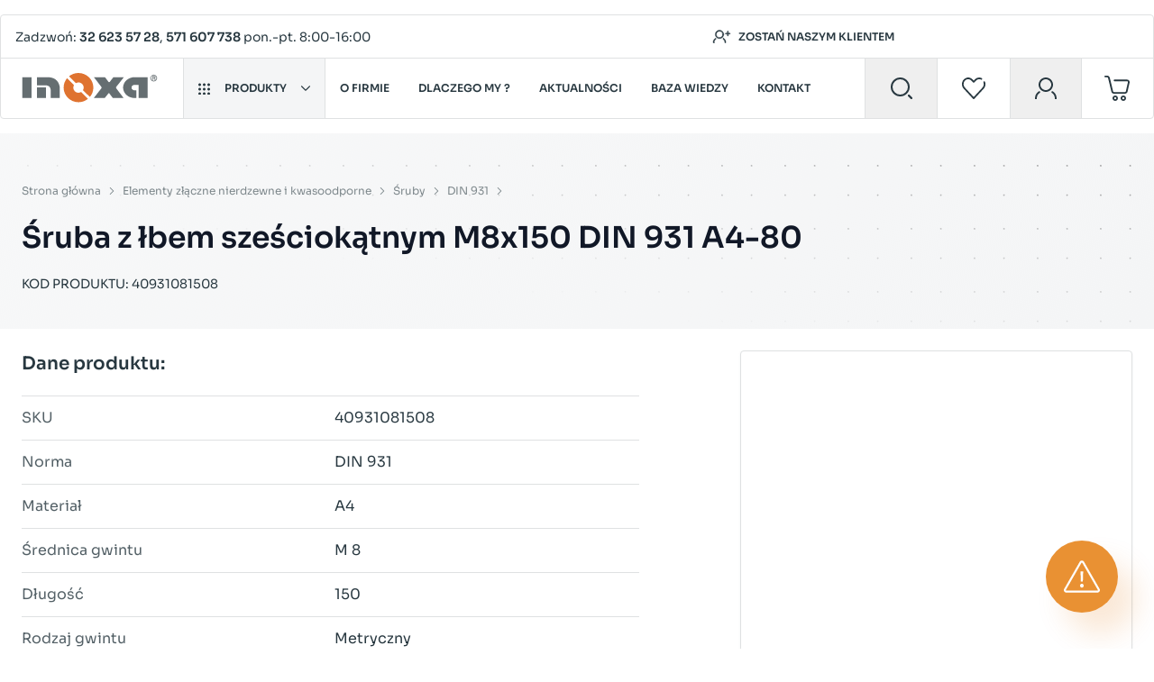

--- FILE ---
content_type: text/html; charset=UTF-8
request_url: https://inoxa.pl/elementy-zlaczne-nierdzewne-i-kwasoodporne/sruby/din-931/sruba-z-lbem-szesciokatnym-m8x150-din-931-a4-80
body_size: 51074
content:
<!doctype html>
<html lang="pl">
<head prefix="og: http://ogp.me/ns# fb: http://ogp.me/ns/fb# product: http://ogp.me/ns/product#">
    <meta charset="utf-8"/>
<meta name="title" content="Śruba z łbem sześciokątnym M8x150 DIN 931 A4-80 | INOXA"/>
<meta name="keywords" content="Śruba z łbem sześciokątnym M8x150 DIN 931 A4-80"/>
<meta name="robots" content="INDEX,FOLLOW"/>
<meta name="viewport" content="width=device-width, initial-scale=1, viewport-fit=cover"/>
<title>Śruba z łbem sześciokątnym M8x150 DIN 931 A4-80 | INOXA</title>
<link  rel="stylesheet" type="text/css"  media="all" href="https://inoxa.pl/static/version1762507140/frontend/Inoxa/default/pl_PL/css/styles.css" />
<link rel="preload" as="font" crossorigin="anonymous" href="https://inoxa.pl/static/version1762507140/frontend/Inoxa/default/pl_PL/fonts/Sora-Regular.woff2" />
<link rel="preload" as="font" crossorigin="anonymous" href="https://inoxa.pl/static/version1762507140/frontend/Inoxa/default/pl_PL/fonts/Sora-SemiBold.woff2" />
<link  rel="apple-touch-icon" sizes="180x180" href="https://inoxa.pl/static/version1762507140/frontend/Inoxa/default/pl_PL/Magento_Theme/apple-touch-icon.png" />
<link  rel="icon" type="image/png" sizes="32x32" href="https://inoxa.pl/static/version1762507140/frontend/Inoxa/default/pl_PL/Magento_Theme/favicon-32x32.png" />
<link  rel="icon" type="image/png" sizes="16x16" href="https://inoxa.pl/static/version1762507140/frontend/Inoxa/default/pl_PL/Magento_Theme/favicon-16x16.png" />
<link  rel="canonical" href="https://inoxa.pl/elementy-zlaczne-nierdzewne-i-kwasoodporne/sruby/din-931/sruba-z-lbem-szesciokatnym-m8x150-din-931-a4-80" />
<link  rel="icon" type="image/x-icon" href="https://inoxa.pl/media/favicon/stores/1/favicon_2.png" />
<link  rel="shortcut icon" type="image/x-icon" href="https://inoxa.pl/media/favicon/stores/1/favicon_2.png" />
<link rel="preconnect" href="https://www.googletagmanager.com">
<link rel="preconnect" href="https://app2.salesmanago.pl">
<link rel="preconnect" href="https://www.clarity.ms">
<meta name="google-site-verification" content="OXCBf8WWGq4kAS1YyLEaEW2_aUdnVVPm5p3FYX8vtsg" />
<meta name="google-site-verification" content="sTVy_Ear8CfR-8sL4mAYE9ouyFAV6CfPlr9UKX3StPI" />
<meta name="google-site-verification" content="8tX-hEQbm-qpwRAJa8OGSQtEN_5qoSaNk4olgUG1aiA" />
<!--kDayyF7ATOL5jxiR236Q9stNq7ElaOX7-->
<meta name="p:domain_verify" content="rBLjdMeiAhfIPws4hVL7qDZ6ESmdmNZa"/>
<!-- Start of HubSpot Embed Code -->
<script type="text/javascript" id="hs-script-loader" async defer src="//js-eu1.hs-scripts.com/146643510.js"></script>
<!-- End of HubSpot Embed Code -->                    <script type="text&#x2F;javascript">
// Google Tag Manager
        (function(w, d, s, l, i) {
            w[l] = w[l] || [];
            w[l].push({
                'gtm.start': new Date().getTime(),
                event: 'gtm.js'
            });
            var f = d.getElementsByTagName(s)[0],
                j = d.createElement(s),
                dl = l != 'dataLayer' ? '&l=' + l : '';
            j.async = true;
            j.src =
                'https://www.googletagmanager.com/gtm.js?id=' + i + dl;
            f.parentNode.insertBefore(j, f);
        })(window, document, 'script', 'dataLayer', 'GTM-NH5HTRH')
</script><script>
    var BASE_URL = 'https://inoxa.pl/';
    var THEME_PATH = 'https://inoxa.pl/static/version1762507140/frontend/Inoxa/default/pl_PL';
    var COOKIE_CONFIG = {
        "expires": null,
        "path": "\u002F",
        "domain": ".inoxa.pl",
        "secure": true,
        "lifetime": "28800",
        "cookie_restriction_enabled": false    };
    var CURRENT_STORE_CODE = 'default';
    var CURRENT_WEBSITE_ID = '1';

    window.hyva = window.hyva || {}

    window.cookie_consent_groups = window.cookie_consent_groups || {}
    window.cookie_consent_groups['necessary'] = true;

    window.cookie_consent_config = window.cookie_consent_config || {};
    window.cookie_consent_config['necessary'] = [].concat(
        window.cookie_consent_config['necessary'] || [],
        [
            'user_allowed_save_cookie',
            'form_key',
            'mage-messages',
            'private_content_version',
            'mage-cache-sessid',
            'last_visited_store',
            'section_data_ids'
        ]
    );
</script>
<script>
    'use strict';
    (function( hyva, undefined ) {

        function lifetimeToExpires(options, defaults) {

            const lifetime = options.lifetime || defaults.lifetime;

            if (lifetime) {
                const date = new Date;
                date.setTime(date.getTime() + lifetime * 1000);
                return date;
            }

            return null;
        }

        function generateRandomString() {

            const allowedCharacters = '0123456789abcdefghijklmnopqrstuvwxyzABCDEFGHIJKLMNOPQRSTUVWXYZ',
                length = 16;

            let formKey = '',
                charactersLength = allowedCharacters.length;

            for (let i = 0; i < length; i++) {
                formKey += allowedCharacters[Math.round(Math.random() * (charactersLength - 1))]
            }

            return formKey;
        }

        const sessionCookieMarker = {noLifetime: true}

        const cookieTempStorage = {};

        const internalCookie = {
            get(name) {
                const v = document.cookie.match('(^|;) ?' + name + '=([^;]*)(;|$)');
                return v ? v[2] : null;
            },
            set(name, value, days, skipSetDomain) {
                let expires,
                    path,
                    domain,
                    secure,
                    samesite;

                const defaultCookieConfig = {
                    expires: null,
                    path: '/',
                    domain: null,
                    secure: false,
                    lifetime: null,
                    samesite: 'lax'
                };

                const cookieConfig = window.COOKIE_CONFIG || {};

                expires = days && days !== sessionCookieMarker
                    ? lifetimeToExpires({lifetime: 24 * 60 * 60 * days, expires: null}, defaultCookieConfig)
                    : lifetimeToExpires(window.COOKIE_CONFIG, defaultCookieConfig) || defaultCookieConfig.expires;

                path = cookieConfig.path || defaultCookieConfig.path;
                domain = !skipSetDomain && (cookieConfig.domain || defaultCookieConfig.domain);
                secure = cookieConfig.secure || defaultCookieConfig.secure;
                samesite = cookieConfig.samesite || defaultCookieConfig.samesite;

                document.cookie = name + "=" + encodeURIComponent(value) +
                    (expires && days !== sessionCookieMarker ? '; expires=' + expires.toGMTString() : '') +
                    (path ? '; path=' + path : '') +
                    (domain ? '; domain=' + domain : '') +
                    (secure ? '; secure' : '') +
                    (samesite ? '; samesite=' + samesite : 'lax');
            },
            isWebsiteAllowedToSaveCookie() {
                const allowedCookies = this.get('user_allowed_save_cookie');
                if (allowedCookies) {
                    const allowedWebsites = JSON.parse(unescape(allowedCookies));

                    return allowedWebsites[CURRENT_WEBSITE_ID] === 1;
                }
                return false;
            },
            getGroupByCookieName(name) {
                const cookieConsentConfig = window.cookie_consent_config || {};
                let group = null;
                for (let prop in cookieConsentConfig) {
                    if (!cookieConsentConfig.hasOwnProperty(prop)) continue;
                    if (cookieConsentConfig[prop].includes(name)) {
                        group = prop;
                        break;
                    }
                }
                return group;
            },
            isCookieAllowed(name) {
                const cookieGroup = this.getGroupByCookieName(name);
                return cookieGroup
                    ? window.cookie_consent_groups[cookieGroup]
                    : this.isWebsiteAllowedToSaveCookie();
            },
            saveTempStorageCookies() {
                for (const [name, data] of Object.entries(cookieTempStorage)) {
                    if (this.isCookieAllowed(name)) {
                        this.set(name, data['value'], data['days'], data['skipSetDomain']);
                        delete cookieTempStorage[name];
                    }
                }
            }
        };

        hyva.getCookie = (name) => {
            const cookieConfig = window.COOKIE_CONFIG || {};

            if (cookieConfig.cookie_restriction_enabled && ! internalCookie.isCookieAllowed(name)) {
                return cookieTempStorage[name] ? cookieTempStorage[name]['value'] : null;
            }

            return internalCookie.get(name);
        }

        hyva.setCookie = (name, value, days, skipSetDomain) => {
            const cookieConfig = window.COOKIE_CONFIG || {};

            if (cookieConfig.cookie_restriction_enabled && ! internalCookie.isCookieAllowed(name)) {
                cookieTempStorage[name] = {value, days, skipSetDomain};
                return;
            }
            return internalCookie.set(name, value, days, skipSetDomain);
        }


        hyva.setSessionCookie = (name, value, skipSetDomain) => {
            return hyva.setCookie(name, value, sessionCookieMarker, skipSetDomain)
        }

        hyva.getBrowserStorage = () => {
            const browserStorage = window.localStorage || window.sessionStorage;
            if (!browserStorage) {
                console.warn('Browser Storage is unavailable');
                return false;
            }
            try {
                browserStorage.setItem('storage_test', '1');
                browserStorage.removeItem('storage_test');
            } catch (error) {
                console.warn('Browser Storage is not accessible', error);
                return false;
            }
            return browserStorage;
        }

        hyva.postForm = (postParams) => {
            const form = document.createElement("form");

            let data = postParams.data;

            if (! postParams.skipUenc && ! data.uenc) {
                data.uenc = btoa(window.location.href);
            }
            form.method = "POST";
            form.action = postParams.action;

            Object.keys(postParams.data).map(key => {
                const field = document.createElement("input");
                field.type = 'hidden'
                field.value = postParams.data[key];
                field.name = key;
                form.appendChild(field);
            });

            const form_key = document.createElement("input");
            form_key.type = 'hidden';
            form_key.value = hyva.getFormKey();
            form_key.name="form_key";
            form.appendChild(form_key);

            document.body.appendChild(form);

            form.submit();
        }

        hyva.getFormKey = function () {
            let formKey = hyva.getCookie('form_key');

            if (!formKey) {
                formKey = generateRandomString();
                hyva.setCookie('form_key', formKey);
            }

            return formKey;
        }

        hyva.formatPrice = (value, showSign, options = {}) => {
            const groupSeparator = options.groupSeparator;
            const decimalSeparator = options.decimalSeparator
            delete options.groupSeparator;
            delete options.decimalSeparator;
            const formatter = new Intl.NumberFormat(
                'pl\u002DPL',
                Object.assign({
                    style: 'currency',
                    currency: 'PLN',
                    signDisplay: showSign ? 'always' : 'auto'
                }, options)
            );
            return (typeof Intl.NumberFormat.prototype.formatToParts === 'function') ?
                formatter.formatToParts(value).map(({type, value}) => {
                    switch (type) {
                        case 'currency':
                            return 'z\u0142' || value;
                        case 'minusSign':
                            return '- ';
                        case 'plusSign':
                            return '+ ';
                        case 'group':
                            return groupSeparator !== undefined ? groupSeparator : value;
                        case 'decimal':
                            return decimalSeparator !== undefined ? decimalSeparator : value;
                        default :
                            return value;
                    }
                }).reduce((string, part) => string + part) :
                formatter.format(value);
        }

        const formatStr = function (str, nStart) {
            const args = Array.from(arguments).slice(2);

            return str.replace(/(%+)([0-9]+)/g, (m, p, n) => {
                const idx = parseInt(n) - nStart;

                if (args[idx] === null || args[idx] === void 0) {
                    return m;
                }
                return p.length % 2
                    ? p.slice(0, -1).replace('%%', '%') + args[idx]
                    : p.replace('%%', '%') + n;
            })
        }

        hyva.str = function (string) {
            const args = Array.from(arguments);
            args.splice(1, 0, 1);

            return formatStr.apply(undefined, args);
        }

        hyva.strf = function () {
            const args = Array.from(arguments);
            args.splice(1, 0, 0);

            return formatStr.apply(undefined, args);
        }

        /**
         * Take a html string as `content` parameter and
         * extract an element from the DOM to replace in
         * the current page under the same selector,
         * defined by `targetSelector`
         */
        hyva.replaceDomElement = (targetSelector, content) => {
            // Parse the content and extract the DOM node using the `targetSelector`
            const parser = new DOMParser();
            const doc = parser.parseFromString(content, 'text/html');
            const contentNode = doc.querySelector(targetSelector);

            // Bail if content or target can't be found
            if (!contentNode || !document.querySelector(targetSelector)) {
                return;
            }

                        hyva.activateScripts(contentNode);
            
            // Replace the old DOM node with the new content
            document.querySelector(targetSelector).replaceWith(contentNode);

            // Reload customerSectionData and display cookie-messages if present
            window.dispatchEvent(new CustomEvent("reload-customer-section-data"));
            hyva.initMessages();
        }

        hyva.removeScripts = (contentNode) => {
            const scripts = contentNode.getElementsByTagName('script');
            for (let i = 0; i < scripts.length; i++) {
                scripts[i].parentNode.removeChild(scripts[i]);
            }
            const templates = contentNode.getElementsByTagName('template');
            for (let i = 0; i < templates.length; i++) {
                const container = document.createElement('div');
                container.innerHTML = templates[i].innerHTML;
                hyva.removeScripts(container);
                templates[i].innerHTML = container.innerHTML;
            }
        }

        hyva.activateScripts = (contentNode) => {
            // Create new array from HTMLCollection to avoid mutation of collection while manipulating the DOM.
            const scripts = Array.from(contentNode.getElementsByTagName('script'));

            // Iterate over all script tags to duplicate+inject each into the head
            for (const original of scripts) {
                const script = document.createElement('script');
                original.type && (script.type = original.type);
                script.innerHTML = original.innerHTML;

                // Remove the original (non-executing) script from the contentNode
                original.parentNode.removeChild(original)

                // Add script to head
                document.head.appendChild(script);
            }

            return contentNode;
        }

        const replace = {['+']: '-', ['/']: '_', ['=']: ','};
        hyva.getUenc = () => btoa(window.location.href).replace(/[+/=]/g, match => replace[match]);

        let currentTrap;

        const focusableElements = (rootElement) => {
            const selector = 'button, [href], input, select, textarea, details, [tabindex]:not([tabindex="-1"]';
            return Array.from(rootElement.querySelectorAll(selector))
                .filter(el => {
                    return el.style.display !== 'none'
                        && !el.disabled
                        && el.tabIndex !== -1
                        && (el.offsetWidth || el.offsetHeight || el.getClientRects().length)
                })
        }

        const focusTrap = (e) => {
            const isTabPressed = e.key === 'Tab' || e.keyCode === 9;
            if (!isTabPressed) return;

            const focusable = focusableElements(currentTrap)
            const firstFocusableElement = focusable[0]
            const lastFocusableElement = focusable[focusable.length - 1]

            e.shiftKey
                ? document.activeElement === firstFocusableElement && (lastFocusableElement.focus(), e.preventDefault())
                : document.activeElement === lastFocusableElement && (firstFocusableElement.focus(), e.preventDefault())
        };

        hyva.releaseFocus = (rootElement) => {
            if (currentTrap && (!rootElement || rootElement === currentTrap)) {
                currentTrap.removeEventListener('keydown', focusTrap)
                currentTrap = null
            }
        }
        hyva.trapFocus = (rootElement) => {
            if (!rootElement) return;
            hyva.releaseFocus()
            currentTrap = rootElement
            rootElement.addEventListener('keydown', focusTrap)
            const firstElement = focusableElements(rootElement)[0]
            firstElement && firstElement.focus()
        }

        hyva.safeParseNumber = (rawValue) => {
            const number = rawValue ? parseFloat(rawValue) : null;

            return Array.isArray(number) || isNaN(number) ? rawValue : number;
        }

        const toCamelCase = s => s.split('_').map(word => word.charAt(0).toUpperCase() + word.slice(1)).join('');
        hyva.createBooleanObject = (name, value = false, additionalMethods = {}) => {

            const camelCase = toCamelCase(name);
            const key = '__hyva_bool_' + name

            return new Proxy(Object.assign(
                additionalMethods,
                {
                    [key]: !!value,
                    [name]() {return !!this[key]},
                    ['!' + name]() {return !this[key]},
                    ['toggle' + camelCase]() {this[key] = !this[key]},
                    [`set${camelCase}True`]() {this[key] = true},
                    [`set${camelCase}False`]() {this[key] = false},
                }
            ), {
                set(target, prop, value) {
                    return prop === name
                        ? (target[key] = !!value)
                        : Reflect.set(...arguments);
                }
            })
        }

                hyva.alpineInitialized = (fn) => window.addEventListener('alpine:initialized', fn, {once: true})
        window.addEventListener('alpine:init', () => Alpine.data('{}', () => ({})), {once: true});
                window.addEventListener('user-allowed-save-cookie', () => internalCookie.saveTempStorageCookies())

    }( window.hyva = window.hyva || {} ));
</script>
<script>
    if (!window.IntersectionObserver) {
        window.IntersectionObserver = function (callback) {
            this.observe = el => el && callback(this.takeRecords());
            this.takeRecords = () => [{isIntersecting: true, intersectionRatio: 1}];
            this.disconnect = () => {};
            this.unobserve = () => {};
        }
    }
</script>

<meta property="og:type" content="product" />
<meta property="og:title"
      content="&#x015A;ruba&#x20;z&#x20;&#x0142;bem&#x20;sze&#x015B;ciok&#x0105;tnym&#x20;M8x150&#x20;DIN&#x20;931&#x20;A4-80" />
<meta property="og:image"
      content="https://inoxa.pl/media/catalog/product/cache/cbe6e5bb6ecab7fd767f4abb9cb8204c/d/i/din-931_9.jpg" />
<meta property="og:description"
      content="" />
<meta property="og:url" content="https://inoxa.pl/elementy-zlaczne-nierdzewne-i-kwasoodporne/sruby/din-931/sruba-z-lbem-szesciokatnym-m8x150-din-931-a4-80" />
    <meta property="product:price:amount" content="269.34"/>
    <meta property="product:price:currency"
      content="PLN"/>
</head>
<body id="html-body"   class="catalog-product-view product-sruba-z-lbem-szesciokatnym-m8x150-din-931-a4-80 categorypath-elementy-zlaczne-nierdzewne-i-kwasoodporne-sruby-din-931 category-din-931 page-layout-1column">
<a class="btn btn--sm action skip sr-only focus:not-sr-only focus:fixed focus:z-40 focus:bg-white
   contentarea"
   href="#contentarea">
    <span>
        Przejdź do treści    </span>
</a>
    <!-- Google Tag Manager (noscript) -->
    <noscript><iframe src="https://www.googletagmanager.com/ns.html?id=GTM-NH5HTRH"
                      height="0" width="0" style="display:none;visibility:hidden"></iframe></noscript>
    <!-- End Google Tag Manager (noscript) -->


<script>
    'use strict';
    (function(hyva, undefined) {
        /**
         * @title - Equivalent to default Magento translate method
         * @description - Allows replacing parameters like "%1" with parameters provided in JS.
         */
        hyva.__ = (string, ...args) => {
            let index = 0;
            return string.replaceAll(/"%+[0-9]*\.?[0-9]"/g, () => args[index++]);
        }

        /**
         * Toggle floating class on input
         */
        hyva.initFieldFloat = () => {
            document
                .querySelectorAll('.field--float')
                .forEach((el) => el.querySelectorAll('input, select, textarea')
                .forEach((el) => hyva.fieldFloat(el)));
        }
        hyva.fieldFloat = (element) => {
            if (typeof element === 'undefined') {
                hyva.initFieldFloat()
                return
            }

            const hasValue = (el) => {
                el.classList.toggle('is-filled', el && el.value.length);
            }

            hasValue(element);
            element.addEventListener('blur', hasValue.bind(this, element));
            element.addEventListener('input', hasValue.bind(this, element));
        }
        document.addEventListener('DOMContentLoaded', () => hyva.initFieldFloat())

        hyva.scrollLock = (state) => {
            if (state) {
                document.body.style.overflow = 'hidden';
                document.body.style.paddingRight = '15px'
            } else {
                document.body.style.overflow = '';
                document.body.style.paddingRight = ''
            }
        }

        hyva.refreshUserData = () => {
            const browserStorage = hyva.getBrowserStorage();
            if (browserStorage) {
                browserStorage.removeItem('mage-cache-storage');
            }
            window.dispatchEvent(new CustomEvent("reload-customer-section-data"));
        }

        /**
         * Returns availability status of provided status code
         * @param {string} statusCode - cart item or status code
         * @returns {{color: string, status: string}|boolean}
         * @description Status codes: available, unavailable, partially
         */
        hyva.getProductAvailability = (statusCode) => {
            if (statusCode === 'partially') {
                return {
                    color: 'text-yellow-500',
                    status: 'Realizacja 7 dni'
                }
            } else if (statusCode === 'unavailable') {
                return {
                    color: 'text-red-500',
                    status: 'Niedostępne'
                }
            } else if (statusCode === 'available') {
                return {
                    color: 'text-green-500',
                    status: 'Realizacja 24h'
                }
            } else {
                return false
            }
        }
    }(window.hyva = window.hyva || {}));
</script>
<script>
    'use strict';
    (function(hyva) {
        const formValidationRules = {
            required: {
                message: 'To pole jest wymagane',
                validator(val, options) {
                    if (val === false) {
                        return false
                    }
                    return !!String(val).trim().length;
                }
            },
            minLength: {
                message: 'Proszę poprawić wartości minimalne i maksymalne dla reguły walidacji długości tekstu.',
                validator(val, options) {
                    const minLength = Array.isArray(options) ? options[0] : options
                    return val.length >= minLength
                }
            },
            email: {
                message: 'Wpisz poprawny adres e-mail',
                validator(val, options) {
                    const re = /^(([^<>()\[\]\\.,;:\s@"]+(\.[^<>()\[\]\\.,;:\s@"]+)*)|(".+"))@((\[[0-9]{1,3}\.[0-9]{1,3}\.[0-9]{1,3}\.[0-9]{1,3}\])|(([a-zA-Z\-0-9]+\.)+[a-zA-Z]{2,}))$/;

                    return re.test(String(val));
                }
            },
            number: {
                message: 'Proszę podać tylko liczby',
                validator(val, options) {
                    if (val.length) {
                        const re = /^([0-9])+$/
                        return re.test(val)
                    } else {
                        return true
                    }
                }
            },
            password: {
                message: 'Hasło jest zbyt słabe, proszę podaj minimum jedną duża i małą literę, cyfrę oraz znak specjalny (#?!@$%^&amp;*-)',
                validator(value) {
                    const rule = /^(?=.*?[A-Z])(?=.*?[a-z])(?=.*?[0-9])(?=.*?[#?!@$%^&*-]).{8,}$/
                    return rule.test(value)
                }
            },
                        street: {
                message: 'Ulica powininna zawierać numer.',
                validator(value) {
                                        const re = /[0-9]/;
                    return re.test(String(value));
                }
            }
        };


        function addFormValidationRule(name, validator) {
            formValidationRules[name] = validator
        }

        function formValidation(el) {
            const form = {
                touched: false,
                state: {
                    valid: false,
                    touched: false
                },
                fields: {},
                setupFields(elements) {
                    Array.from(elements).forEach((element) => {
                        this.setupField(element)
                    })
                },
                setupField(element) {
                    const rules = this.getRules(element)
                    const name = element.name
                    const field = {
                        element,
                        rules,
                        state: {
                            valid: null,
                            touched: null,
                            rules: {}
                        }
                    }
                    this.fields[name] = field
                },
                onSubmit($event) {
                    if (this.$root.tagName === 'FORM') {
                        this.state.touched = true
                        this.validate().then(() => {}).catch(() => {
                            $event.preventDefault()
                        })
                    }
                },
                onChange(event) {
                    if (!Object.keys(this.fields).length) {
                        this.setupFields(this.$root.elements)
                    }
                    if (!Object.keys(this.fields).includes(event.target.name)) {
                        this.setupField(event.target)
                    }
                    const field = this.fields[event.target.name]
                    field.state.touched = true
                    this.validateField(field)
                },
                validate() {
                    if (!Object.keys(this.fields).length || !Object.keys(this.fields).length !== this.$root.elements.length) {
                        this.setupFields(this.$root.elements)
                    }
                    return new Promise((resolve, reject) => {
                        if (this.$root.elements) {
                            this.validateFields()
                            if (Object.values(this.fields).some((field) => !field.state.valid)) {
                                this.state.valid = false
                                reject('error')
                            } else {
                                this.state.valid = true
                                resolve('ok')
                            }
                        }

                    })
                },
                validateFields() {
                    Object.values(this.fields).forEach(async field => {
                        await this.validateField(field)
                    })
                },
                validateField(field) {
                    const value = field.element.type === 'checkbox' ? field.element.checked : field.element.value
                    const rules = field.rules
                    if (rules) {
                        Object.keys(rules).forEach(rule => {
                            if (formValidationRules[rule]) {
                                field.state.rules[rule] = this.runValidateFn(rule, rules[rule], value, field)
                            }
                        })
                        field.state.valid = !Object.values(field.state.rules).some(valid => !valid)
                    } else {
                        field.state.valid = true
                    }
                    this.setFieldStates(field)
                    return field.state.valid
                },
                runValidateFn(rule, options, value, field) {
                    if (formValidationRules[rule]) {
                        return formValidationRules[rule].validator(value, options, field)
                    }
                },
                getRules(field) {
                    let rules = {}
                    if (field.required) {
                        rules = {
                            required: true
                        }
                    }
                    try {
                        rules = Object.assign(rules, JSON.parse(field.dataset.validate))
                    } catch {}
                    return rules
                },
                getMessagesByfield(field) {
                    let messages = []
                    let invalidRules = Object.keys(field.state.rules).filter((rule) => !field.state.rules[rule])
                    field.rules && Object.keys(field.rules).forEach((rule) => {
                        if (invalidRules.includes(rule)) {
                            if (Array.isArray(field.rules[rule]) && field.rules[rule][1]) {
                                messages.push(field.rules[rule][1])
                            } else {
                                messages.push(formValidationRules[rule].message)
                            }
                        }
                    })
                    return messages
                },
                setFieldStates(field) {
                    const parent = field.element.closest('.field')
                    if (parent) {
                        this.setCss(field, parent)
                        this.createMessage(field, parent)
                    }
                },
                setCss(field, container) {
                    container.classList.toggle('field--success', field.state.valid)
                    container.classList.toggle('field--error', !field.state.valid)
                },
                createMessage(field, container) {
                    const msg = container.querySelector('.messages')
                    if (msg) {
                        container.removeChild(msg)
                    }

                    if (!field.state.valid) {
                        const messages = this.getMessagesByfield(field)
                        const list = document.createElement('ul')
                        list.classList.add('messages')
                        messages.forEach((message) => {
                            const li = document.createElement('li')
                            li.innerText = message
                            list.appendChild(li)
                        })
                        container.appendChild(list)
                    }
                },
                setField(name, value) {
                    this.fields[name].element.value = value
                    this.fields[name].state.touched = true
                    this.fields[name].element.dispatchEvent((new Event('input')));
                    this.validateField(this.fields[name])
                }
            };
            return form
        }

        hyva.formValidation = formValidation
        hyva.formValidationRules = formValidationRules
        hyva.addFormValidationRule = addFormValidationRule
    }(window.hyva = window.hyva || {}));
</script>
<input name="form_key" type="hidden" value="ZGGypJTbpusCBx3i" />
    <noscript>
        <section class="message global noscript border-b-2 border-blue-500 bg-blue-50 shadow-none m-0 px-0 rounded-none font-normal">
            <div class="container text-center">
                <p>
                    <strong>Wygląda na to, że JavaScript jest wyłączony w twojej przeglądarce.</strong>
                    <span>
                        By w pełni cieszyć się naszą stroną, upewnij się, że włączyłeś JavaScript w swojej przeglądarce.                    </span>
                </p>
            </div>
        </section>
    </noscript>


<script>
    document.body.addEventListener('touchstart', () => {}, {passive: true})
</script>

<div class="page-wrapper"><header class="page-header"><script>
    function initHeader () {
        return {
            searchOpen: false,
            cart: {},
            customerName: false,
            dataLoaded: false,
            salesRepresentative: undefined,
            getData(data) {
                if (data.cart) {
                    this.cart = data.cart;
                }
                if (data.customer && data.customer.fullname) {
                    this.customerName = data.customer.fullname;
                }

                if (data.company_extended && data.company_extended?.sales_representative_name) {
                    this.salesRepresentative = {
                        name: data.company_extended.sales_representative_name,
                        email: data.company_extended?.sales_representative_email || '',
                        phone: data.company_extended?.sales_representative_phone || ''
                    }
                }

                this.dataLoaded = true;
            },
            openMiniCart(event) {
                if (this.cart.summary_count) {
                    window.dispatchEvent(new CustomEvent('toggle-cart'));
                } else {
                    window.location.href = event.currentTarget.href;
                }
            },
            menu: initHeaderNavigation()
        }
    }
</script>

<nav id="header"
     class="z-30 w-full"
     x-data="initHeader()"
     @keydown.window.escape="searchOpen = false;"
     @private-content-loaded.window="getData(event.detail.data)"
>
    <div class="sm:container w-full mx-auto">
        <div class="block w-full border border-onyx-150 rounded bg-white print:border-0">
                        <div class="hidden md:flex items-center justify-between w-full border-b border-onyx-150 pl-4 h-12">
                <template x-if="dataLoaded && !salesRepresentative">
                    <div><style>::backdrop {
--tw-border-spacing-x: 0;
--tw-border-spacing-y: 0;
--tw-translate-x: 0;
--tw-translate-y: 0;
--tw-rotate: 0;
--tw-skew-x: 0;
--tw-skew-y: 0;
--tw-scale-x: 1;
--tw-scale-y: 1;
--tw-pan-x:  ;
--tw-pan-y:  ;
--tw-pinch-zoom:  ;
--tw-scroll-snap-strictness: proximity;
--tw-gradient-from-position:  ;
--tw-gradient-via-position:  ;
--tw-gradient-to-position:  ;
--tw-ordinal:  ;
--tw-slashed-zero:  ;
--tw-numeric-figure:  ;
--tw-numeric-spacing:  ;
--tw-numeric-fraction:  ;
--tw-ring-inset:  ;
--tw-ring-offset-width: 0px;
--tw-ring-offset-color: #fff;
--tw-ring-color: rgb(59 130 246 / 0.5);
--tw-ring-offset-shadow: 0 0 #0000;
--tw-ring-shadow: 0 0 #0000;
--tw-shadow: 0 0 #0000;
--tw-shadow-colored: 0 0 #0000;
--tw-blur:  ;
--tw-brightness:  ;
--tw-contrast:  ;
--tw-grayscale:  ;
--tw-hue-rotate:  ;
--tw-invert:  ;
--tw-saturate:  ;
--tw-sepia:  ;
--tw-drop-shadow:  ;
--tw-backdrop-blur:  ;
--tw-backdrop-brightness:  ;
--tw-backdrop-contrast:  ;
--tw-backdrop-grayscale:  ;
--tw-backdrop-hue-rotate:  ;
--tw-backdrop-invert:  ;
--tw-backdrop-opacity:  ;
--tw-backdrop-saturate:  ;
--tw-backdrop-sepia:  
}
.cmsb4-m-0 {
margin: 0px
}
.cmsb4-text-sm {
font-size: 0.875rem;
line-height: 1.25rem
}
.cmsb4-font-semibold {
font-weight: 600
}</style>
<div data-content-type="html" data-appearance="default" data-element="main" data-decoded="true"><p class="cmsb4-text-sm cmsb4-m-0">Zadzwoń: <a href="tel:326235728" class="cmsb4-font-semibold ">32 623 57 28</a>, <a href="tel:571607738" class="cmsb4-font-semibold ">571 607 738</a> pon.-pt. 8:00-16:00</p></div></div>
                </template>
                <template x-if="dataLoaded && salesRepresentative && salesRepresentative?.name">
                    <div class="text-xs lg:text-sm">
                        Osoba kontaktowa:
                        <span x-text="salesRepresentative.name"></span><template x-if="salesRepresentative.phone">
                            <span>, tel: <a :href="'tel:' + salesRepresentative.phone"
                                          x-text="salesRepresentative.phone"
                                          class="font-semibold"></a></span>
                        </template><template x-if="salesRepresentative.email">
                            <span>, e-mail: <a :href="'mailto:' + salesRepresentative.email"
                                             x-text="salesRepresentative.email"
                                             class="font-semibold"></a>
                            </span>
                        </template>
                    </div>
                </template>
                <template x-if="dataLoaded && !customerName">
                    <div class="flex flex-col sm:flex-row justify-center lg:justify-end items-center">
                        <a class="link-btn m-2 mr-4"
                           href="https://inoxa.pl/company/account/create/">
                            <svg xmlns="http://www.w3.org/2000/svg" width="21" height="15" fill="none" class="mr-2" aria-hidden="true"><path fill-rule="evenodd" clip-rule="evenodd" d="M12.76 5.17c0 2.57-2.1 4.66-4.7 4.66s-4.7-2.09-4.7-4.66C3.35 2.59 5.45.5 8.05.5s4.7 2.09 4.7 4.67zm-1.17 0c0 1.93-1.58 3.5-3.53 3.5a3.51 3.51 0 01-3.53-3.5c0-1.94 1.58-3.5 3.53-3.5a3.51 3.51 0 013.53 3.5z" fill="currentColor"/><path d="M2.18 14.5H1v-.58c0-1.87.98-3.5 2.45-4.44.24-.14.54-.09.75.1.27.22.21.69-.08.87-1.17.72-1.94 2-1.94 3.47v.58zM12.66 9.48c-.23-.14-.54-.09-.75.1-.26.22-.21.69.09.87 1.16.72 1.94 2 1.94 3.47v.58h1.17v-.58c0-1.87-.97-3.5-2.45-4.44zM17.29 1.58c.3 0 .54.24.54.54v1.61h1.63c.3 0 .54.24.54.54 0 .3-.24.54-.54.54h-1.63v1.61a.54.54 0 01-1.09 0V4.81h-1.63a.54.54 0 01-.54-.54c0-.3.24-.54.54-.54h1.63V2.12c0-.3.25-.54.55-.54z" fill="currentColor"/><path clip-rule="evenodd" d="M12.76 5.17c0 2.57-2.1 4.66-4.7 4.66s-4.7-2.09-4.7-4.66C3.35 2.59 5.45.5 8.05.5s4.7 2.09 4.7 4.67zm-1.17 0c0 1.93-1.58 3.5-3.53 3.5a3.51 3.51 0 01-3.53-3.5c0-1.94 1.58-3.5 3.53-3.5a3.51 3.51 0 013.53 3.5z" stroke="currentColor" stroke-width=".4" stroke-linecap="round" stroke-linejoin="round" style="fill:none!important"/><path d="M2.18 14.5H1v-.58c0-1.87.98-3.5 2.45-4.44.24-.14.54-.09.75.1.27.22.21.69-.08.87-1.17.72-1.94 2-1.94 3.47v.58zM12.66 9.48c-.23-.14-.54-.09-.75.1-.26.22-.21.69.09.87 1.16.72 1.94 2 1.94 3.47v.58h1.17v-.58c0-1.87-.97-3.5-2.45-4.44zM17.29 1.58c.3 0 .54.24.54.54v1.61h1.63c.3 0 .54.24.54.54 0 .3-.24.54-.54.54h-1.63v1.61a.54.54 0 01-1.09 0V4.81h-1.63a.54.54 0 01-.54-.54c0-.3.24-.54.54-.54h1.63V2.12c0-.3.25-.54.55-.54z" stroke="currentColor" stroke-width=".4" stroke-linecap="round" stroke-linejoin="round"/></svg>
                            Zostań naszym klientem                        </a>
                        <a class="btn btn--sm m-2"
                           href="https://inoxa.pl/customer/account/">
                            <svg xmlns="http://www.w3.org/2000/svg" width="13" height="14" viewBox="0 0 13 14" fill="none" class="mr-2" aria-hidden="true"><path fill-rule="evenodd" clip-rule="evenodd" d="M11.586 14H1.414C.633 14 0 13.42 0 12.704v-6.74c0-.716.633-1.296 1.414-1.296h.272v-.255h.01C1.695 1.976 3.851 0 6.51 0c2.66 0 4.792 1.977 4.792 4.415 0 .09.004.172.004.253h.28c.78 0 1.413.58 1.413 1.296v6.74C13 13.42 12.367 14 11.586 14zM6.52 1.556c-1.718 0-3.11 1.277-3.111 2.852h-.006v.26h6.215v-.02c.008-.076.014-.154.014-.24 0-1.575-1.393-2.852-3.112-2.852zm4.792 5.192c0-.287-.253-.519-.566-.519h-8.49c-.313 0-.566.232-.566.519v5.18c0 .287.253.519.565.519h8.491c.313 0 .566-.232.566-.518V6.747zm-4.674 4.136h-.283c-.389 0-.704-.289-.704-.646V8.447c0-.357.315-.646.704-.646h.283c.389 0 .704.29.704.646v1.791c0 .357-.315.646-.704.646z" fill="#fff"/></svg>
                            Zaloguj się do panelu B2B                        </a>
                    </div>
                </template>
                <template x-if="dataLoaded && customerName">
                    <p class="m-0 text-xs px-4">
                        <span>Zalogowano jako: </span>
                        <span x-text="customerName" class="font-semibold"></span>
                    </p>
                </template>
            </div>
            <div class="flex flex-wrap 2xl:flex-nowrap justify-between 2xl:justify-start items-stretch">
                <!--Logo-->
                <a class="header-logo no-underline hover:no-underline p-4 lg:border-r border-onyx-150 print:border-0 shrink-0"
   href="https://inoxa.pl/"
   title="Przejdź do strony głównej"
   aria-label="Przejdź do strony głównej">
    <svg xmlns="http://www.w3.org/2000/svg" width="170" height="34" viewBox="0 0 25 5.5" aria-hidden="true"><path fill="#df7330" fill-rule="evenodd" d="M10.0743 0c1.4719 0 2.6762 1.1708 2.6762 2.625 0 .642-.2294 1.2276-.6307 1.6808l-1.2425-1.2277c.0955-.132.1338-.2833.1338-.4532 0-.5098-.4206-.9252-.9368-.9252-.172 0-.325.0567-.4588.132L8.373.6044C8.8318.2265 9.4242 0 10.0743 0Zm1.7012 4.6458c-.4587.3776-1.0512.6044-1.7012.6044-1.4529 0-2.6572-1.171-2.6572-2.6253 0-.6418.2294-1.2273.6117-1.6806l1.2425 1.2274c-.0765.1323-.1146.2833-.1146.4532 0 .5102.4014.9253.9176.9253.172 0 .3251-.0563.4778-.132z"/><path fill="#656e71" fill-rule="evenodd" d="M0 4.4945h1.6439V.7555H0ZM20.8558.7555h1.6441v3.739h-1.6441V2.134h-.7453c-.2869.019-.5162.2267-.5162.491 0 .2644.2293.4723.5162.4911h.344v1.3785h-.344c-1.1089-.0188-2.0265-.8499-2.0265-1.8696 0-1.0197.9176-1.8508 2.0265-1.8695zm-18.237 3.739H4.263V2.6062H2.6188Zm2.485 0H6.729V2.8517c0-1.1708-.7072-2.115-2.2365-2.0963H2.6188v1.473h1.319c.8985-.0567 1.1854.3021 1.166 1.1332zm7.7232 0h1.969c.2104-.2643.4205-.5287.6308-.793.0574-.1135.1339-.1135.2103 0l.6118.793h1.9307L16.918 2.833c-.1339-.189-.1339-.2458 0-.4156L18.2179.774 16.3444.7554l-.6117.7932c-.1339.1511-.2104.1323-.3059 0l-.5924-.7932h-1.988l1.2805 1.6619c.134.1889.153.2267 0 .4156zM23.7505.9232c.0386.0117.064.0418.0759.0897.0048.0196.0085.06.0114.1215.0026.061.0116.0984.0262.1113v.0056h-.0702c-.0102-.0223-.0174-.0617-.0214-.1183a1.6318 1.6318 0 0 0-.0072-.096c-.0055-.0291-.0155-.0503-.0306-.0638-.0183-.0167-.048-.0251-.0887-.0251h-.2114v.3032h-.0627v-.666h.2762c.0726 0 .1268.017.1625.0508.032.0307.0481.0735.0481.1284 0 .0399-.009.073-.0272.0987-.0182.0259-.0452.046-.081.06zm-.316-.2836v.256h.2005c.1072 0 .1607-.0476.1607-.1422 0-.0353-.013-.0628-.039-.0831-.0256-.0204-.0621-.0307-.1087-.0307Z"/><path fill="none" stroke="#656e71" stroke-width=".0571493" d="M23.7505.9232c.0386.0117.064.0418.0759.0897.0048.0196.0085.06.0114.1215.0026.061.0116.0984.0262.1113v.0056h-.0702c-.0102-.0223-.0174-.0617-.0214-.1183a1.6318 1.6318 0 0 0-.0072-.096c-.0055-.0291-.0155-.0503-.0306-.0638-.0183-.0167-.048-.0251-.0887-.0251h-.2114v.3032h-.0627v-.666h.2762c.0726 0 .1268.017.1625.0508.032.0307.0481.0735.0481.1284 0 .0399-.009.073-.0272.0987-.0182.0259-.0452.046-.081.06zm-.316-.2836v.256h.2005c.1072 0 .1607-.0476.1607-.1422 0-.0353-.013-.0628-.039-.0831-.0256-.0204-.0621-.0307-.1087-.0307Z"/><path fill="none" stroke="#656e71" stroke-width=".13229" d="M23.581.3754a.5428.5428 0 1 1-.5427.5427c0-.2998.2429-.5427.5427-.5427z"/></svg>
</a>

                <!--Main Navigation-->
                <div class="z-20 inline-flex justify-end lg:justify-start lg:grow print:hidden">
    <!-- mobile -->
    <div x-ref="nav-mobile"
         class="bg-container-lighter lg:hidden"
         :class="{'fixed top-0 left-0 w-full flex flex-col grow nav-mobile-container' : menu.open}"
         @keydown.escape="menu.toggleMobileMenu()"
         role="navigation"
    >
        <div class="flex items-baseline justify-between menu-icon" :class="{'h-full': !menu.open}">
            <div class="flex justify-end w-full h-full">
                <button @click.prevent="menu.toggleMobileMenu()"
                        :aria-expanded="menu.open"
                        :aria-label="menu.open ? 'Close menu' : 'Open menu'"
                   class="flex justify-center items-center no-underline w-20 h-full btn-link"
                   :class="{ 'ml-auto': menu.open }">
                    <svg class="hidden w-14 h-14 p-4 fill-current"
                         :class="{ 'hidden' : !menu.open, 'block': menu.open }"
                         xmlns="http://www.w3.org/2000/svg" width="20" height="20"
                         aria-hidden="true"
                         viewBox="0 0 20 20">
                        <path fill-rule="evenodd" clip-rule="evenodd"
                              d="M18.278 16.864a1 1 0 0 1-1.414 1.414l-4.829-4.828-4.828 4.828a1 1 0 0
                          1-1.414-1.414l4.828-4.829-4.828-4.828a1 1 0 0 1 1.414-1.414l4.829 4.828
                          4.828-4.828a1 1 0 1 1 1.414 1.414l-4.828 4.829 4.828 4.828z">
                        </path>
                    </svg>
                    <svg class="block w-12 h-12 p-3 fill-current"
                         :class="{ 'hidden' : menu.open, 'block': !menu.open }"
                         xmlns="http://www.w3.org/2000/svg" width="20" height="20"
                         aria-hidden="true"
                         viewBox="0 0 20 20">
                        <path
                            d="M0 3h20v2H0V3zm0 6h20v2H0V9zm0 6h20v2H0v-2z">
                        </path>
                    </svg>
                </button>
            </div>
        </div>

        <nav class="hidden w-full duration-150 ease-in-out transform border-t transition-display
        border-container flex grow overflow-hidden"
            :class="{ 'hidden' : !menu.open }"
        >
                        <ul class="nav-mobile w-full h-full">
                                                        <li class="flex items-center transition-transform duration-150 ease-in-out transform"
                        :class="{
                            '-translate-x-full' : menu.mobilePanelActiveId,
                            'translate-x-0' : !menu.mobilePanelActiveId
                        }">
                                                                                <button class="level-0"
                                                           @click.prevent.stop="menu.mobilePanelActiveId =
                                  menu.mobilePanelActiveId === '0' ?
                                   0 : '0'"
                                aria-label="Otwórz podmenu Produkty"
                               title="Produkty">
                                Produkty                            </button>

                            <span class="absolute right-0 flex w-8 h-8 mr-8 border rounded cursor-pointer bg-container-lighter border-container hover:bg-container hover:border-container pointer-events-none"
                                  aria-hidden="true"
                                  tabindex="-1"
                            >
                                <svg xmlns="http://www.w3.org/2000/svg" fill="none" viewBox="0 0 24 24"
                                     height="24" width="24"
                                     stroke="currentColor"
                                     class="w-full h-full p-1"
                                >
                                  <path stroke-linecap="round" stroke-linejoin="round" stroke-width="2" d="M9 5l7 7-7 7"/>
                                </svg>
                            </span>
                                            </li>
                                        <template x-if="menu.mobilePanelActiveId === '0'">
                    <li>
                        <div class="absolute top-0 right-0 z-10 w-full h-full transition-transform duration-200
                    ease-in-out translate-x-full transform bg-container"
                        :class="{
                            'translate-x-full' : menu.mobilePanelActiveId !== '0',
                            'translate-x-0' : menu.mobilePanelActiveId === '0'
                        }">
                            <button class="submenu-title"
                                    @click.prevent="menu.mobilePanelActiveId = 0"
                                    aria-label="Wr&#xF3;&#x0107;&#x20;do&#x20;g&#x0142;&#xF3;wnego&#x20;menu"
                            >
                                <svg xmlns="http://www.w3.org/2000/svg" fill="none" viewBox="0 0 24 24" height="24"
                                     width="24"
                                     stroke="currentColor"
                                     aria-hidden="true">
                                    <path stroke-linecap="round" stroke-linejoin="round" stroke-width="2"
                                          d="M15 19l-7-7 7-7"/>
                                </svg>
                                <span class="ml-4">
                                    Produkty                                </span>
                            </button>
                                    <ul  class="header__inner-list header__inner-list--level1" data-menu="menu-92">
                    
            <li  class="header__inner-item header__inner-item--level1 header__inner-item--parent">
                <a
    href="https://inoxa.pl/elementy-zlaczne-nierdzewne-i-kwasoodporne"
    class="header__inner-link"
    role="menuitem"
     data-menu="menu-56">
            <img
            width="192"
            height="150"
            src="https&#x3A;&#x2F;&#x2F;inoxa.pl&#x2F;media&#x2F;snowdog&#x2F;menu&#x2F;node&#x2F;e&#x2F;l&#x2F;elementy-zlaczne.jpg"
            alt=""
            aria-hidden="true"
            fetchpriority="low"
            loading="lazy"
        />
        <span>Elementy złączne nierdzewne i kwasoodporne</span>
</a>
                        <ul  class="header__inner-list header__inner-list--level2" data-menu="menu-56">
                    
            <li  class="header__inner-item header__inner-item--level2">
                <a
    href="https://inoxa.pl/elementy-zlaczne-nierdzewne-i-kwasoodporne/sruby"
    class="header__inner-link"
    role="menuitem"
     data-menu="menu-57">
        <span>Śruby</span>
</a>
                            </li>
                    
            <li  class="header__inner-item header__inner-item--level2">
                <a
    href="https://inoxa.pl/elementy-zlaczne-nierdzewne-i-kwasoodporne/nakretki"
    class="header__inner-link"
    role="menuitem"
     data-menu="menu-58">
        <span>Nakrętki</span>
</a>
                            </li>
                    
            <li  class="header__inner-item header__inner-item--level2">
                <a
    href="https://inoxa.pl/elementy-zlaczne-nierdzewne-i-kwasoodporne/podkladki"
    class="header__inner-link"
    role="menuitem"
     data-menu="menu-59">
        <span>Podkładki</span>
</a>
                            </li>
                    
            <li  class="header__inner-item header__inner-item--level2">
                <a
    href="https://inoxa.pl/elementy-zlaczne-nierdzewne-i-kwasoodporne/wkrety-do-drewna"
    class="header__inner-link"
    role="menuitem"
     data-menu="menu-60">
        <span>Wkręty do drewna</span>
</a>
                            </li>
                    
            <li  class="header__inner-item header__inner-item--level2">
                <a
    href="https://inoxa.pl/elementy-zlaczne-nierdzewne-i-kwasoodporne/blachowkrety"
    class="header__inner-link"
    role="menuitem"
     data-menu="menu-61">
        <span>Blachowkręty</span>
</a>
                            </li>
                            
            <li  class="header__inner-item header__inner-item--all header__inner-item--level2">
                <a
    href="https://inoxa.pl/elementy-zlaczne-nierdzewne-i-kwasoodporne"
    class="header__inner-link"
    role="menuitem"
    >
            <img
            width="192"
            height="150"
            src="https&#x3A;&#x2F;&#x2F;inoxa.pl&#x2F;media&#x2F;snowdog&#x2F;menu&#x2F;node&#x2F;e&#x2F;l&#x2F;elementy-zlaczne.jpg"
            alt=""
            aria-hidden="true"
            fetchpriority="low"
            loading="lazy"
        />
        <span>Zobacz wszystkie</span>
</a>
            </li>
            </ul>
            </li>
                    
            <li  class="header__inner-item header__inner-item--level1 header__inner-item--parent">
                <a
    href="https://inoxa.pl/osprzet-zeglarski"
    class="header__inner-link"
    role="menuitem"
     data-menu="menu-62">
            <img
            width="192"
            height="150"
            src="https&#x3A;&#x2F;&#x2F;inoxa.pl&#x2F;media&#x2F;snowdog&#x2F;menu&#x2F;node&#x2F;o&#x2F;s&#x2F;osprzet-zeglarski.jpg"
            alt=""
            aria-hidden="true"
            fetchpriority="low"
            loading="lazy"
        />
        <span>Osprzęt żeglarski</span>
</a>
                        <ul  class="header__inner-list header__inner-list--level2" data-menu="menu-62">
                    
            <li  class="header__inner-item header__inner-item--level2">
                <a
    href="https://inoxa.pl/osprzet-zeglarski/zawiasy"
    class="header__inner-link"
    role="menuitem"
     data-menu="menu-67">
        <span>Zawiasy</span>
</a>
                            </li>
                    
            <li  class="header__inner-item header__inner-item--level2">
                <a
    href="https://inoxa.pl/osprzet-zeglarski/szekle"
    class="header__inner-link"
    role="menuitem"
     data-menu="menu-63">
        <span>Szekle</span>
</a>
                            </li>
                    
            <li  class="header__inner-item header__inner-item--level2">
                <a
    href="https://inoxa.pl/osprzet-zeglarski/karabinczyki"
    class="header__inner-link"
    role="menuitem"
     data-menu="menu-64">
        <span>Karabińczyki</span>
</a>
                            </li>
                    
            <li  class="header__inner-item header__inner-item--level2">
                <a
    href="https://inoxa.pl/osprzet-zeglarski/liny"
    class="header__inner-link"
    role="menuitem"
     data-menu="menu-65">
        <span>Liny</span>
</a>
                            </li>
                    
            <li  class="header__inner-item header__inner-item--level2">
                <a
    href="https://inoxa.pl/osprzet-zeglarski/lancuchy"
    class="header__inner-link"
    role="menuitem"
     data-menu="menu-66">
        <span>Łańcuchy</span>
</a>
                            </li>
                            
            <li  class="header__inner-item header__inner-item--all header__inner-item--level2">
                <a
    href="https://inoxa.pl/osprzet-zeglarski"
    class="header__inner-link"
    role="menuitem"
    >
            <img
            width="192"
            height="150"
            src="https&#x3A;&#x2F;&#x2F;inoxa.pl&#x2F;media&#x2F;snowdog&#x2F;menu&#x2F;node&#x2F;o&#x2F;s&#x2F;osprzet-zeglarski.jpg"
            alt=""
            aria-hidden="true"
            fetchpriority="low"
            loading="lazy"
        />
        <span>Zobacz wszystkie</span>
</a>
            </li>
            </ul>
            </li>
                    
            <li  class="header__inner-item header__inner-item--level1 header__inner-item--parent">
                <a
    href="https://inoxa.pl/elementy-zlaczne-do-systemow-solarnych"
    class="header__inner-link"
    role="menuitem"
     data-menu="menu-72">
            <img
            width="192"
            height="150"
            src="https&#x3A;&#x2F;&#x2F;inoxa.pl&#x2F;media&#x2F;snowdog&#x2F;menu&#x2F;node&#x2F;e&#x2F;l&#x2F;elementy-solarnych.jpg"
            alt=""
            aria-hidden="true"
            fetchpriority="low"
            loading="lazy"
        />
        <span>Elementy złączne do systemów solarnych</span>
</a>
                        <ul  class="header__inner-list header__inner-list--level2" data-menu="menu-72">
                    
            <li  class="header__inner-item header__inner-item--level2">
                <a
    href="https://inoxa.pl/elementy-zlaczne-do-systemow-solarnych/sruby-mloteczkowe"
    class="header__inner-link"
    role="menuitem"
     data-menu="menu-73">
        <span>Śruby młoteczkowe</span>
</a>
                            </li>
                    
            <li  class="header__inner-item header__inner-item--level2">
                <a
    href="https://inoxa.pl/elementy-zlaczne-do-systemow-solarnych/dwugwinty"
    class="header__inner-link"
    role="menuitem"
     data-menu="menu-74">
        <span>Dwugwinty</span>
</a>
                            </li>
                    
            <li  class="header__inner-item header__inner-item--level2">
                <a
    href="https://inoxa.pl/elementy-zlaczne-do-systemow-solarnych/nakretki"
    class="header__inner-link"
    role="menuitem"
     data-menu="menu-75">
        <span>Nakrętki</span>
</a>
                            </li>
                    
            <li  class="header__inner-item header__inner-item--level2">
                <a
    href="https://inoxa.pl/elementy-zlaczne-do-systemow-solarnych/podkladki-uszczelniajace"
    class="header__inner-link"
    role="menuitem"
     data-menu="menu-76">
        <span>Podkładki uszczelniające</span>
</a>
                            </li>
                    
            <li  class="header__inner-item header__inner-item--level2">
                <a
    href="https://inoxa.pl/elementy-zlaczne-do-systemow-solarnych/podkladki"
    class="header__inner-link"
    role="menuitem"
     data-menu="menu-77">
        <span>Podkładki</span>
</a>
                            </li>
                            
            <li  class="header__inner-item header__inner-item--all header__inner-item--level2">
                <a
    href="https://inoxa.pl/elementy-zlaczne-do-systemow-solarnych"
    class="header__inner-link"
    role="menuitem"
    >
            <img
            width="192"
            height="150"
            src="https&#x3A;&#x2F;&#x2F;inoxa.pl&#x2F;media&#x2F;snowdog&#x2F;menu&#x2F;node&#x2F;e&#x2F;l&#x2F;elementy-solarnych.jpg"
            alt=""
            aria-hidden="true"
            fetchpriority="low"
            loading="lazy"
        />
        <span>Zobacz wszystkie</span>
</a>
            </li>
            </ul>
            </li>
                    
            <li  class="header__inner-item header__inner-item--level1 header__inner-item--parent">
                <a
    href="https://inoxa.pl/elementy-techniki-zamocowan"
    class="header__inner-link"
    role="menuitem"
     data-menu="menu-68">
            <img
            width="192"
            height="150"
            src="https&#x3A;&#x2F;&#x2F;inoxa.pl&#x2F;media&#x2F;snowdog&#x2F;menu&#x2F;node&#x2F;e&#x2F;l&#x2F;elementy-techniki-zamocowan.jpg"
            alt=""
            aria-hidden="true"
            fetchpriority="low"
            loading="lazy"
        />
        <span>Elementy techniki zamocowań</span>
</a>
                        <ul  class="header__inner-list header__inner-list--level2" data-menu="menu-68">
                    
            <li  class="header__inner-item header__inner-item--level2">
                <a
    href="https://inoxa.pl/elementy-techniki-zamocowan/kotwy-segmentowe"
    class="header__inner-link"
    role="menuitem"
     data-menu="menu-70">
        <span>Kotwy segmentowe</span>
</a>
                            </li>
                            
            <li  class="header__inner-item header__inner-item--all header__inner-item--level2">
                <a
    href="https://inoxa.pl/elementy-techniki-zamocowan"
    class="header__inner-link"
    role="menuitem"
    >
            <img
            width="192"
            height="150"
            src="https&#x3A;&#x2F;&#x2F;inoxa.pl&#x2F;media&#x2F;snowdog&#x2F;menu&#x2F;node&#x2F;e&#x2F;l&#x2F;elementy-techniki-zamocowan.jpg"
            alt=""
            aria-hidden="true"
            fetchpriority="low"
            loading="lazy"
        />
        <span>Zobacz wszystkie</span>
</a>
            </li>
            </ul>
            </li>
                            
            <li  class="header__inner-item header__inner-item--all header__inner-item--level1">
                <div class="header__inner-link"></div>
            </li>
            </ul>
                        </div>
                    </li>
                    </template>
                                                                            <li class="flex items-center transition-transform duration-150 ease-in-out transform"
                        :class="{
                            '-translate-x-full' : menu.mobilePanelActiveId,
                            'translate-x-0' : !menu.mobilePanelActiveId
                        }">
                                                    
<a
    href="https://inoxa.pl/o-firmie"
    class="header__link"
     data-menu="menu-91">
    O firmie</a>
                                            </li>
                                                                            <li class="flex items-center transition-transform duration-150 ease-in-out transform"
                        :class="{
                            '-translate-x-full' : menu.mobilePanelActiveId,
                            'translate-x-0' : !menu.mobilePanelActiveId
                        }">
                                                    
<a
    href="https://inoxa.pl/dlaczego-my"
    class="header__link"
     data-menu="menu-89">
    Dlaczego my ?</a>
                                            </li>
                                                                            <li class="flex items-center transition-transform duration-150 ease-in-out transform"
                        :class="{
                            '-translate-x-full' : menu.mobilePanelActiveId,
                            'translate-x-0' : !menu.mobilePanelActiveId
                        }">
                                                        <a
        href="/blog"
        data-menu="menu-85" class="header__link"    >
        Aktualności    </a>

                                            </li>
                                                                            <li class="flex items-center transition-transform duration-150 ease-in-out transform"
                        :class="{
                            '-translate-x-full' : menu.mobilePanelActiveId,
                            'translate-x-0' : !menu.mobilePanelActiveId
                        }">
                                                        <a
        href="/blog/blogpost"
        data-menu="menu-96" class="header__link"    >
        Baza wiedzy    </a>

                                            </li>
                                                                            <li class="flex items-center transition-transform duration-150 ease-in-out transform"
                        :class="{
                            '-translate-x-full' : menu.mobilePanelActiveId,
                            'translate-x-0' : !menu.mobilePanelActiveId
                        }">
                                                        <a
        href="/kontakt"
        data-menu="menu-81" class="header__link"    >
        Kontakt    </a>

                                            </li>
                                                </ul>
                    </nav>
    </div>

    <!-- desktop -->
    <div x-ref="nav-desktop"
         role="navigation"
         class="hidden lg:block lg:min-h-0 lg:w-full h-full">
                                <nav class="header h-full">
                <ul class="header__list h-full">
                                                                                            <li class="header__item &#x20;header__item--parent">
                                                            <span class="header__dropdown select-none"
                                      tabindex="0"
                                      role="button"
                                      aria-haspopup="true"
                                      :aria-expanded="menu.open"
                                      @keypress.enter.prevent="menu.open = true"
                                      @keypress.space.prevent="menu.open = true"
                                      @keydown.escape="menu.open = false"
                                      @click.prevent="menu.open = true">
                                    <svg xmlns="http://www.w3.org/2000/svg" width="13" height="13" fill="none" class="mr-4" role="img">
    <path d="M3 2c0 .82843-.67157 1.5-1.5 1.5S0 2.82843 0 2 .67157.5 1.5.5 3 1.17157 3 2zM3 7c0 .82843-.67157 1.5-1.5 1.5S0 7.82843 0 7s.67157-1.5 1.5-1.5S3 6.17157 3 7zM1.5 13.5c.82843 0 1.5-.6716 1.5-1.5s-.67157-1.5-1.5-1.5S0 11.1716 0 12s.67157 1.5 1.5 1.5zM8 2c0 .82843-.67157 1.5-1.5 1.5S5 2.82843 5 2 5.67157.5 6.5.5 8 1.17157 8 2zM11.5 3.5c.8284 0 1.5-.67157 1.5-1.5S12.3284.5 11.5.5 10 1.17157 10 2s.6716 1.5 1.5 1.5zM8 7c0 .82843-.67157 1.5-1.5 1.5S5 7.82843 5 7s.67157-1.5 1.5-1.5S8 6.17157 8 7zM6.5 13.5c.82843 0 1.5-.6716 1.5-1.5s-.67157-1.5-1.5-1.5S5 11.1716 5 12s.67157 1.5 1.5 1.5zM13 7c0 .82843-.6716 1.5-1.5 1.5S10 7.82843 10 7s.6716-1.5 1.5-1.5S13 6.17157 13 7zM11.5 13.5c.8284 0 1.5-.6716 1.5-1.5s-.6716-1.5-1.5-1.5-1.5.6716-1.5 1.5.6716 1.5 1.5 1.5z" fill="currentColor"/>
<title>menu</title></svg>
                                    Produkty                                    <svg xmlns="http://www.w3.org/2000/svg" width="10" height="6" viewBox="0 0 18 10" fill="none" class="ml-4" role="img"><path d="M.293.293a1 1 0 011.414 0L9 7.586 16.293.293a1 1 0 111.414 1.414l-8 8a1 1 0 01-1.414 0l-8-8a1 1 0 010-1.414z" fill="currentColor"/><title>chevron</title></svg>
                                </span>
                                <nav class="nav-desktop-submenu absolute z-20 mt-4 origin-top-left arrow-top
                                shadow-lg bg-container border border-onyx-150 rounded p-2 left-1/2
                                transform -translate-x-1/2 container"
                                     x-cloak x-show="!( !menu.open)"
                                     @click.outside="menu.open = false"
                                >
                                            <ul  class="header__inner-list header__inner-list--level1" data-menu="menu-92">
                    
            <li  class="header__inner-item header__inner-item--level1 header__inner-item--parent">
                <a
    href="https://inoxa.pl/elementy-zlaczne-nierdzewne-i-kwasoodporne"
    class="header__inner-link"
    role="menuitem"
     data-menu="menu-56">
            <img
            width="192"
            height="150"
            src="https&#x3A;&#x2F;&#x2F;inoxa.pl&#x2F;media&#x2F;snowdog&#x2F;menu&#x2F;node&#x2F;e&#x2F;l&#x2F;elementy-zlaczne.jpg"
            alt=""
            aria-hidden="true"
            fetchpriority="low"
            loading="lazy"
        />
        <span>Elementy złączne nierdzewne i kwasoodporne</span>
</a>
                        <ul  class="header__inner-list header__inner-list--level2" data-menu="menu-56">
                    
            <li  class="header__inner-item header__inner-item--level2">
                <a
    href="https://inoxa.pl/elementy-zlaczne-nierdzewne-i-kwasoodporne/sruby"
    class="header__inner-link"
    role="menuitem"
     data-menu="menu-57">
        <span>Śruby</span>
</a>
                            </li>
                    
            <li  class="header__inner-item header__inner-item--level2">
                <a
    href="https://inoxa.pl/elementy-zlaczne-nierdzewne-i-kwasoodporne/nakretki"
    class="header__inner-link"
    role="menuitem"
     data-menu="menu-58">
        <span>Nakrętki</span>
</a>
                            </li>
                    
            <li  class="header__inner-item header__inner-item--level2">
                <a
    href="https://inoxa.pl/elementy-zlaczne-nierdzewne-i-kwasoodporne/podkladki"
    class="header__inner-link"
    role="menuitem"
     data-menu="menu-59">
        <span>Podkładki</span>
</a>
                            </li>
                    
            <li  class="header__inner-item header__inner-item--level2">
                <a
    href="https://inoxa.pl/elementy-zlaczne-nierdzewne-i-kwasoodporne/wkrety-do-drewna"
    class="header__inner-link"
    role="menuitem"
     data-menu="menu-60">
        <span>Wkręty do drewna</span>
</a>
                            </li>
                    
            <li  class="header__inner-item header__inner-item--level2">
                <a
    href="https://inoxa.pl/elementy-zlaczne-nierdzewne-i-kwasoodporne/blachowkrety"
    class="header__inner-link"
    role="menuitem"
     data-menu="menu-61">
        <span>Blachowkręty</span>
</a>
                            </li>
                            
            <li  class="header__inner-item header__inner-item--all header__inner-item--level2">
                <a
    href="https://inoxa.pl/elementy-zlaczne-nierdzewne-i-kwasoodporne"
    class="header__inner-link"
    role="menuitem"
    >
            <img
            width="192"
            height="150"
            src="https&#x3A;&#x2F;&#x2F;inoxa.pl&#x2F;media&#x2F;snowdog&#x2F;menu&#x2F;node&#x2F;e&#x2F;l&#x2F;elementy-zlaczne.jpg"
            alt=""
            aria-hidden="true"
            fetchpriority="low"
            loading="lazy"
        />
        <span>Zobacz wszystkie</span>
</a>
            </li>
            </ul>
            </li>
                    
            <li  class="header__inner-item header__inner-item--level1 header__inner-item--parent">
                <a
    href="https://inoxa.pl/osprzet-zeglarski"
    class="header__inner-link"
    role="menuitem"
     data-menu="menu-62">
            <img
            width="192"
            height="150"
            src="https&#x3A;&#x2F;&#x2F;inoxa.pl&#x2F;media&#x2F;snowdog&#x2F;menu&#x2F;node&#x2F;o&#x2F;s&#x2F;osprzet-zeglarski.jpg"
            alt=""
            aria-hidden="true"
            fetchpriority="low"
            loading="lazy"
        />
        <span>Osprzęt żeglarski</span>
</a>
                        <ul  class="header__inner-list header__inner-list--level2" data-menu="menu-62">
                    
            <li  class="header__inner-item header__inner-item--level2">
                <a
    href="https://inoxa.pl/osprzet-zeglarski/zawiasy"
    class="header__inner-link"
    role="menuitem"
     data-menu="menu-67">
        <span>Zawiasy</span>
</a>
                            </li>
                    
            <li  class="header__inner-item header__inner-item--level2">
                <a
    href="https://inoxa.pl/osprzet-zeglarski/szekle"
    class="header__inner-link"
    role="menuitem"
     data-menu="menu-63">
        <span>Szekle</span>
</a>
                            </li>
                    
            <li  class="header__inner-item header__inner-item--level2">
                <a
    href="https://inoxa.pl/osprzet-zeglarski/karabinczyki"
    class="header__inner-link"
    role="menuitem"
     data-menu="menu-64">
        <span>Karabińczyki</span>
</a>
                            </li>
                    
            <li  class="header__inner-item header__inner-item--level2">
                <a
    href="https://inoxa.pl/osprzet-zeglarski/liny"
    class="header__inner-link"
    role="menuitem"
     data-menu="menu-65">
        <span>Liny</span>
</a>
                            </li>
                    
            <li  class="header__inner-item header__inner-item--level2">
                <a
    href="https://inoxa.pl/osprzet-zeglarski/lancuchy"
    class="header__inner-link"
    role="menuitem"
     data-menu="menu-66">
        <span>Łańcuchy</span>
</a>
                            </li>
                            
            <li  class="header__inner-item header__inner-item--all header__inner-item--level2">
                <a
    href="https://inoxa.pl/osprzet-zeglarski"
    class="header__inner-link"
    role="menuitem"
    >
            <img
            width="192"
            height="150"
            src="https&#x3A;&#x2F;&#x2F;inoxa.pl&#x2F;media&#x2F;snowdog&#x2F;menu&#x2F;node&#x2F;o&#x2F;s&#x2F;osprzet-zeglarski.jpg"
            alt=""
            aria-hidden="true"
            fetchpriority="low"
            loading="lazy"
        />
        <span>Zobacz wszystkie</span>
</a>
            </li>
            </ul>
            </li>
                    
            <li  class="header__inner-item header__inner-item--level1 header__inner-item--parent">
                <a
    href="https://inoxa.pl/elementy-zlaczne-do-systemow-solarnych"
    class="header__inner-link"
    role="menuitem"
     data-menu="menu-72">
            <img
            width="192"
            height="150"
            src="https&#x3A;&#x2F;&#x2F;inoxa.pl&#x2F;media&#x2F;snowdog&#x2F;menu&#x2F;node&#x2F;e&#x2F;l&#x2F;elementy-solarnych.jpg"
            alt=""
            aria-hidden="true"
            fetchpriority="low"
            loading="lazy"
        />
        <span>Elementy złączne do systemów solarnych</span>
</a>
                        <ul  class="header__inner-list header__inner-list--level2" data-menu="menu-72">
                    
            <li  class="header__inner-item header__inner-item--level2">
                <a
    href="https://inoxa.pl/elementy-zlaczne-do-systemow-solarnych/sruby-mloteczkowe"
    class="header__inner-link"
    role="menuitem"
     data-menu="menu-73">
        <span>Śruby młoteczkowe</span>
</a>
                            </li>
                    
            <li  class="header__inner-item header__inner-item--level2">
                <a
    href="https://inoxa.pl/elementy-zlaczne-do-systemow-solarnych/dwugwinty"
    class="header__inner-link"
    role="menuitem"
     data-menu="menu-74">
        <span>Dwugwinty</span>
</a>
                            </li>
                    
            <li  class="header__inner-item header__inner-item--level2">
                <a
    href="https://inoxa.pl/elementy-zlaczne-do-systemow-solarnych/nakretki"
    class="header__inner-link"
    role="menuitem"
     data-menu="menu-75">
        <span>Nakrętki</span>
</a>
                            </li>
                    
            <li  class="header__inner-item header__inner-item--level2">
                <a
    href="https://inoxa.pl/elementy-zlaczne-do-systemow-solarnych/podkladki-uszczelniajace"
    class="header__inner-link"
    role="menuitem"
     data-menu="menu-76">
        <span>Podkładki uszczelniające</span>
</a>
                            </li>
                    
            <li  class="header__inner-item header__inner-item--level2">
                <a
    href="https://inoxa.pl/elementy-zlaczne-do-systemow-solarnych/podkladki"
    class="header__inner-link"
    role="menuitem"
     data-menu="menu-77">
        <span>Podkładki</span>
</a>
                            </li>
                            
            <li  class="header__inner-item header__inner-item--all header__inner-item--level2">
                <a
    href="https://inoxa.pl/elementy-zlaczne-do-systemow-solarnych"
    class="header__inner-link"
    role="menuitem"
    >
            <img
            width="192"
            height="150"
            src="https&#x3A;&#x2F;&#x2F;inoxa.pl&#x2F;media&#x2F;snowdog&#x2F;menu&#x2F;node&#x2F;e&#x2F;l&#x2F;elementy-solarnych.jpg"
            alt=""
            aria-hidden="true"
            fetchpriority="low"
            loading="lazy"
        />
        <span>Zobacz wszystkie</span>
</a>
            </li>
            </ul>
            </li>
                    
            <li  class="header__inner-item header__inner-item--level1 header__inner-item--parent">
                <a
    href="https://inoxa.pl/elementy-techniki-zamocowan"
    class="header__inner-link"
    role="menuitem"
     data-menu="menu-68">
            <img
            width="192"
            height="150"
            src="https&#x3A;&#x2F;&#x2F;inoxa.pl&#x2F;media&#x2F;snowdog&#x2F;menu&#x2F;node&#x2F;e&#x2F;l&#x2F;elementy-techniki-zamocowan.jpg"
            alt=""
            aria-hidden="true"
            fetchpriority="low"
            loading="lazy"
        />
        <span>Elementy techniki zamocowań</span>
</a>
                        <ul  class="header__inner-list header__inner-list--level2" data-menu="menu-68">
                    
            <li  class="header__inner-item header__inner-item--level2">
                <a
    href="https://inoxa.pl/elementy-techniki-zamocowan/kotwy-segmentowe"
    class="header__inner-link"
    role="menuitem"
     data-menu="menu-70">
        <span>Kotwy segmentowe</span>
</a>
                            </li>
                            
            <li  class="header__inner-item header__inner-item--all header__inner-item--level2">
                <a
    href="https://inoxa.pl/elementy-techniki-zamocowan"
    class="header__inner-link"
    role="menuitem"
    >
            <img
            width="192"
            height="150"
            src="https&#x3A;&#x2F;&#x2F;inoxa.pl&#x2F;media&#x2F;snowdog&#x2F;menu&#x2F;node&#x2F;e&#x2F;l&#x2F;elementy-techniki-zamocowan.jpg"
            alt=""
            aria-hidden="true"
            fetchpriority="low"
            loading="lazy"
        />
        <span>Zobacz wszystkie</span>
</a>
            </li>
            </ul>
            </li>
                            
            <li  class="header__inner-item header__inner-item--all header__inner-item--level1">
                <div class="header__inner-link"></div>
            </li>
            </ul>
                                </nav>
                                                    </li>
                                                                                            <li class="header__item ">
                                                            
<a
    href="https://inoxa.pl/o-firmie"
    class="header__link"
     data-menu="menu-91">
    O firmie</a>
                                                    </li>
                                                                                            <li class="header__item ">
                                                            
<a
    href="https://inoxa.pl/dlaczego-my"
    class="header__link"
     data-menu="menu-89">
    Dlaczego my ?</a>
                                                    </li>
                                                                                            <li class="header__item ">
                                                                <a
        href="/blog"
        data-menu="menu-85" class="header__link"    >
        Aktualności    </a>

                                                    </li>
                                                                                            <li class="header__item ">
                                                                <a
        href="/blog/blogpost"
        data-menu="menu-96" class="header__link"    >
        Baza wiedzy    </a>

                                                    </li>
                                                                                            <li class="header__item ">
                                                                <a
        href="/kontakt"
        data-menu="menu-81" class="header__link"    >
        Kontakt    </a>

                                                    </li>
                                    </ul>
            </nav>
            </div>

</div>
<script>
    'use strict';

    const initHeaderNavigation = () => {
                Array.from(document.querySelectorAll('nav.header .header__list > li > a')).forEach(link => {
            const MENU_URL = new URL(link.href).href;
            const CURRENT_URL = window.location.href.replace(new URL(window.location.href).hash, '');
            if (MENU_URL === CURRENT_URL) {
                link.classList.add('current');
            }
        })

        return {
            mobilePanelActiveId: null,
            open: false,
            toggleMobileMenu() {
                if (this.open) {
                    hyva.scrollLock(false)
                    this.open = false
                } else {
                    hyva.scrollLock(true)
                    this.open = true
                }
            }
        }
    }
</script>

                <div class="flex border-t xl:border-0 border-onyx-150 h-12 md:h-16 xl:h-auto w-full xl:w-auto
                grow xl:grow-0 print:hidden">
                    <!--Search Icon-->
                    <button class="flex justify-center items-center no-underline w-auto lg:w-20 border-r xl:border-l
                            border-onyx-150 h-full hover:bg-onyx-100 flex-1 hover:text-orange"
                            @click.prevent="searchOpen = !searchOpen; $nextTick(() => document.querySelector('#search').focus())"
                            title="Szukaj"
                    >
                        <svg xmlns="http://www.w3.org/2000/svg" width="24" height="24" fill="none" aria-hidden="true">
    <path fill-rule="evenodd" clip-rule="evenodd" d="M21 10.5C21 16.299 16.299 21 10.5 21S0 16.299 0 10.5 4.701 0 10.5 0 21 4.701 21 10.5zm-2 0a8.5 8.5 0 11-17 0 8.5 8.5 0 0117 0z" fill="currentColor"/>
    <path d="M20.938 19.332a1.135 1.135 0 10-1.606 1.606l2.73 2.73a1.135 1.135 0 101.606-1.606l-2.73-2.73z" fill="currentColor"/>
</svg>
                    </button>

                    <!--Requisition List Icon-->
                    <a href="https://inoxa.pl/requisition_list/requisition/index/"
                       class="flex justify-center items-center no-underline w-auto lg:w-20 border-r border-onyx-150
                        h-full hover:bg-onyx-100 flex-1"
                       title="Zapisane koszyki"
                    >
                        <svg xmlns="http://www.w3.org/2000/svg" width="26" height="24" fill="none" aria-hidden="true">
    <path d="M23.9964 4.61018c-.215.21507-.2687.54016-.1661.82646.7032 1.96104.3185 4.26644-1.1542 5.85066-1.61 1.7319-3.2185 3.463-4.8269 5.194l-.0797.0858c-1.5887 1.7098-3.1773 3.4196-4.7674 5.1301L3.32811 11.2767c-1.99245-2.14743-1.99354-5.61079-.00016-7.75507.99681-1.07232 2.27232-1.60436 3.54764-1.60436 1.27585 0 2.56167.53244 3.55811 1.60436l1.9088 2.05901c.1787.19397.4281.28224.6648.28224.2367 0 .4864-.08862.6651-.28261l1.8979-2.04793c1.5315-1.6474 3.7384-2.02624 5.5805-1.13659.3156.15242.7004.11701.9482-.13081.4833-.48333.4229-1.29203-.1954-1.58346-2.5253-1.19028-5.5919-.67776-7.6512 1.53725l-1.2497 1.33171s-.7161-.869-1.2505-1.34215C9.56604-.20586 6.87559.00464 6.87559.00464s-2.21521-.2105-4.86565 2.2033C-.66422 5.08452-.6722 9.69993 1.99937 12.5793L12.3322 23.7179c.1787.1939.428.2821.6647.2821.2366 0 .4858-.0882.6645-.282 1.7235-1.854 3.445-3.709 5.1664-5.5639l.0274-.0295c1.7124-1.8452 3.4247-3.6903 5.139-5.5344 1.9421-2.0892 2.4739-5.09637 1.5953-7.68826-.2307-.68049-1.085-.79983-1.5931-.29176z" fill="currentColor"/>
</svg>
                    </a>

                    <!--Customer Icon & Dropdown-->
                    
<script>
    function CustomerMenu() {
        return {
            open: false,
            customerName: 'Brak danych',
            customerLimit: {
                limitAvailable: 'Brak danych',
                limitUsed: 'Brak danych',
                limitGranted: 'Brak danych',
                isNegative: false
            },
            customerMenuInit(event) {
                const data = event.detail.data ? event.detail.data : null;
                if (data) {
                    if (data.customer && data.customer.fullname) {
                        this.customerName = data.customer.fullname;
                    }
                    if (data['credit-balance']) {
                        this.customerLimit = data['credit-balance'];
                    }
                }
            },
            toggleVisibility(state) {
                if (state) {
                    this.open = true;
                    hyva.refreshUserData();
                } else {
                    this.open = false;
                }
            }
        }
    }
</script>
<div x-data="CustomerMenu()"
     @private-content-loaded.window="customerMenuInit($event)"
     class="relative inline-block h-full flex-1 lg:w-20">
    <!-- link on mobile -->
    <a
        href="https://inoxa.pl/customer/account/"
        class="flex md:hidden justify-center items-center no-underline border-r border-onyx-150 h-full
        hover:bg-onyx-100 focus:outline-none w-full"
        title="Moje&#x20;konto"
    >
        <svg xmlns="http://www.w3.org/2000/svg" width="24" height="24" fill="none" aria-hidden="true">
    <path fill-rule="evenodd" clip-rule="evenodd" d="M20 8c0 4.4183-3.5817 8-8 8-4.41828 0-8-3.5817-8-8 0-4.41828 3.58172-8 8-8 4.4183 0 8 3.58172 8 8zm-2 0c0 3.3137-2.6863 6-6 6-3.31371 0-6-2.6863-6-6 0-3.31371 2.68629-6 6-6 3.3137 0 6 2.68629 6 6z" fill="currentColor"/>
    <path d="M2 24H0v-1c0-3.1943 1.66411-5.9999 4.17269-7.5972.39968-.2545.91275-.1632 1.27037.1477.44907.3903.36363 1.1903-.14128 1.5051C3.31927 18.2915 2 20.4917 2 23v1zM18.5569 15.5505c.3577-.3109.8707-.4022 1.2704-.1477C22.3359 17.0001 24 19.8057 24 23v1h-2v-1c0-2.5083-1.3193-4.7085-3.3018-5.9444-.5049-.3148-.5903-1.1148-.1413-1.5051z" fill="currentColor"/>
</svg>
    </a>

    <!-- popover on desktop -->
    <button id="customer-menu"
            type="button"
            class="hidden md:flex justify-center items-center no-underline border-r border-onyx-150 h-full
            hover:bg-onyx-100 hover:text-orange w-full"
            @click.prevent="toggleVisibility(true)"
            @keydown.enter.prevent="toggleVisibility(true)"
            @keydown.space.prevent="toggleVisibility(true)"
            @keydown.escape="toggleVisibility(false)"
            aria-haspopup="true"
            :aria-expanded="open"
            aria-label="Moje&#x20;konto"
    >
        <svg xmlns="http://www.w3.org/2000/svg" width="24" height="24" fill="none" aria-hidden="true">
    <path fill-rule="evenodd" clip-rule="evenodd" d="M20 8c0 4.4183-3.5817 8-8 8-4.41828 0-8-3.5817-8-8 0-4.41828 3.58172-8 8-8 4.4183 0 8 3.58172 8 8zm-2 0c0 3.3137-2.6863 6-6 6-3.31371 0-6-2.6863-6-6 0-3.31371 2.68629-6 6-6 3.3137 0 6 2.68629 6 6z" fill="currentColor"/>
    <path d="M2 24H0v-1c0-3.1943 1.66411-5.9999 4.17269-7.5972.39968-.2545.91275-.1632 1.27037.1477.44907.3903.36363 1.1903-.14128 1.5051C3.31927 18.2915 2 20.4917 2 23v1zM18.5569 15.5505c.3577-.3109.8707-.4022 1.2704-.1477C22.3359 17.0001 24 19.8057 24 23v1h-2v-1c0-2.5083-1.3193-4.7085-3.3018-5.9444-.5049-.3148-.5903-1.1148-.1413-1.5051z" fill="currentColor"/>
</svg>
    </button>
    <nav class="absolute right-0 z-20 mt-4 -mr-4 origin-top-right arrow-top
        shadow-lg bg-container border border-onyx-150 rounded"
         x-show="open"
         @click.outside="toggleVisibility(false)"
         aria-labelledby="customer-menu"
         x-cloak
    >
                <div class="flex flex-col justify-center items-center text-center p-4 w-96">
            <p class="text-xs my-1">Obecnie nie jesteś zalogowany</p>
            <p class="text-xl mt-1 mb-4 font-semibold">
                Zaloguj się lub załóż konto i&nbsp;dołącz do grona naszych klientów            </p>
            <a class="btn btn--sm my-2"
               href="https://inoxa.pl/customer/account/">
                <svg xmlns="http://www.w3.org/2000/svg" width="13" height="14" viewBox="0 0 13 14" fill="none" class="mr-2" aria-hidden="true"><path fill-rule="evenodd" clip-rule="evenodd" d="M11.586 14H1.414C.633 14 0 13.42 0 12.704v-6.74c0-.716.633-1.296 1.414-1.296h.272v-.255h.01C1.695 1.976 3.851 0 6.51 0c2.66 0 4.792 1.977 4.792 4.415 0 .09.004.172.004.253h.28c.78 0 1.413.58 1.413 1.296v6.74C13 13.42 12.367 14 11.586 14zM6.52 1.556c-1.718 0-3.11 1.277-3.111 2.852h-.006v.26h6.215v-.02c.008-.076.014-.154.014-.24 0-1.575-1.393-2.852-3.112-2.852zm4.792 5.192c0-.287-.253-.519-.566-.519h-8.49c-.313 0-.566.232-.566.519v5.18c0 .287.253.519.565.519h8.491c.313 0 .566-.232.566-.518V6.747zm-4.674 4.136h-.283c-.389 0-.704-.289-.704-.646V8.447c0-.357.315-.646.704-.646h.283c.389 0 .704.29.704.646v1.791c0 .357-.315.646-.704.646z" fill="#fff"/></svg>
                Zaloguj się do panelu B2B            </a>
            <a class="btn btn--stroke btn--sm my-2"
               href="https://inoxa.pl/company/account/create/">
                <svg xmlns="http://www.w3.org/2000/svg" width="21" height="15" fill="none" class="mr-2" aria-hidden="true"><path fill-rule="evenodd" clip-rule="evenodd" d="M12.76 5.17c0 2.57-2.1 4.66-4.7 4.66s-4.7-2.09-4.7-4.66C3.35 2.59 5.45.5 8.05.5s4.7 2.09 4.7 4.67zm-1.17 0c0 1.93-1.58 3.5-3.53 3.5a3.51 3.51 0 01-3.53-3.5c0-1.94 1.58-3.5 3.53-3.5a3.51 3.51 0 013.53 3.5z" fill="currentColor"/><path d="M2.18 14.5H1v-.58c0-1.87.98-3.5 2.45-4.44.24-.14.54-.09.75.1.27.22.21.69-.08.87-1.17.72-1.94 2-1.94 3.47v.58zM12.66 9.48c-.23-.14-.54-.09-.75.1-.26.22-.21.69.09.87 1.16.72 1.94 2 1.94 3.47v.58h1.17v-.58c0-1.87-.97-3.5-2.45-4.44zM17.29 1.58c.3 0 .54.24.54.54v1.61h1.63c.3 0 .54.24.54.54 0 .3-.24.54-.54.54h-1.63v1.61a.54.54 0 01-1.09 0V4.81h-1.63a.54.54 0 01-.54-.54c0-.3.24-.54.54-.54h1.63V2.12c0-.3.25-.54.55-.54z" fill="currentColor"/><path clip-rule="evenodd" d="M12.76 5.17c0 2.57-2.1 4.66-4.7 4.66s-4.7-2.09-4.7-4.66C3.35 2.59 5.45.5 8.05.5s4.7 2.09 4.7 4.67zm-1.17 0c0 1.93-1.58 3.5-3.53 3.5a3.51 3.51 0 01-3.53-3.5c0-1.94 1.58-3.5 3.53-3.5a3.51 3.51 0 013.53 3.5z" stroke="currentColor" stroke-width=".4" stroke-linecap="round" stroke-linejoin="round" style="fill:none!important"/><path d="M2.18 14.5H1v-.58c0-1.87.98-3.5 2.45-4.44.24-.14.54-.09.75.1.27.22.21.69-.08.87-1.17.72-1.94 2-1.94 3.47v.58zM12.66 9.48c-.23-.14-.54-.09-.75.1-.26.22-.21.69.09.87 1.16.72 1.94 2 1.94 3.47v.58h1.17v-.58c0-1.87-.97-3.5-2.45-4.44zM17.29 1.58c.3 0 .54.24.54.54v1.61h1.63c.3 0 .54.24.54.54 0 .3-.24.54-.54.54h-1.63v1.61a.54.54 0 01-1.09 0V4.81h-1.63a.54.54 0 01-.54-.54c0-.3.24-.54.54-.54h1.63V2.12c0-.3.25-.54.55-.54z" stroke="currentColor" stroke-width=".4" stroke-linecap="round" stroke-linejoin="round"/></svg>
                Zostań naszym klientem            </a>
        </div>
            </nav>
</div>

                    <!--Cart Icon-->
                    <a id="menu-cart-icon"
                       @click.prevent.stop="openMiniCart($event)"                       class="relative flex justify-center items-center no-underline w-auto lg:w-20
                       h-full hover:bg-onyx-100 flex-1"
                       href="https://inoxa.pl/checkout/cart/index/"
                       title="Koszyk"
                    >
                        <svg xmlns="http://www.w3.org/2000/svg" viewBox="0 0 28 28" fill="none" width="28" height="28" aria-hidden="true">
    <path d="M25.0742 4.32353c.8855 0 1.7403.41176 2.2899 1.08824.5801.67647.7633 1.55882.5496 2.38235L25.6238 17.8529C25.3185 19.1176 24.1277 20 22.7843 20H10.6021c-1.34339 0-2.5036-.8824-2.83945-2.1471L4.03776 2.55882c-.12213-.44117-.51904-.73529-.97702-.73529H.94649C.42745 1.82353 0 1.41176 0 .91176 0 .41177.42745 0 .94649 0h2.11425c1.3434 0 2.50361.88235 2.83947 2.14706l.5801 2.17647.48851 1.85294L9.62509 17.4412c.12213.4412.51901.7353.97701.7353h12.1822c.458 0 .8549-.2941.9771-.7353l2.2898-10.05885c.0916-.29411 0-.58823-.1831-.82353-.1832-.23529-.4886-.38235-.7939-.38235H11.2096c-.4187 0-.7854-.28084-.8945-.6851-.1589-.5888.2847-1.16784.8945-1.16784h13.8646z" fill="currentColor"/>
    <path fill-rule="evenodd" clip-rule="evenodd" d="M12 22c-1.6442 0-3 1.3558-3 3s1.3558 3 3 3 3-1.3558 3-3-1.3558-3-3-3zm0 4.1827c-.6635 0-1.1827-.5192-1.1827-1.1827 0-.6635.5192-1.1827 1.1827-1.1827.6635 0 1.1827.5192 1.1827 1.1827 0 .6346-.5481 1.1827-1.1827 1.1827zM18 25c0-1.6442 1.3558-3 3-3s2.9712 1.3558 3 3c0 1.6442-1.3558 3-3 3s-3-1.3558-3-3zm1.8173 0c0 .6635.5192 1.1827 1.1827 1.1827.6346 0 1.1827-.5481 1.1827-1.1827 0-.6635-.5192-1.1827-1.1827-1.1827-.6635 0-1.1827.5192-1.1827 1.1827z" fill="currentColor"/>
</svg>
                        <span class="absolute hidden top-5 right-5 w-4 h-4 border-2 border-white rounded-full
                        bg-primary"
                              :class="{
                            'hidden': !cart.summary_count,
                            'block': cart.summary_count }"
                        ></span>
                    </a>
                </div>
            </div>
        </div>
    </div>

    <!--Search-->
    <div class="absolute z-10 w-full border-t shadow-sm bg-container-lighter border-container-lighter"
         :class="{ 'block': searchOpen}"
         x-cloak
         x-show="searchOpen"
         @click.outside="searchOpen = false; $nextTick(() => document.querySelector('#search').blur())"
         @keydown.escape="searchOpen = false; $nextTick(() => document.querySelector('#search').blur())"
    >
        <script>
    'use strict';

    function initMiniSearch() {
        return {
            minSearchLength: 2,
                        suggestions: [],
            suggest() {
                const search = this.$refs.searchInput;
                if (search.value.length >= this.minSearchLength) {
                    search.setCustomValidity('');
                    search.reportValidity();
                    this.fetchSuggestions(search.value);
                } else {
                    this.suggestions = [];
                }
            },
            fetchSuggestions(term) {
                fetch(
                    window.BASE_URL + 'search/ajax/suggest?' + new URLSearchParams({q: term}),
                    {
                        headers: {
                            'X-Requested-With': 'XMLHttpRequest'
                        }
                    }
                )
                .then(response => response.json())
                .then(result => this.suggestions = result);
            },
                        search(term) {
                const search = this.$refs.searchInput;
                term = term || search.value;
                if (term.length < this.minSearchLength) {
                    search.setCustomValidity('Minimalna\u0020d\u0142ugo\u015B\u0107\u0020zapytania\u0020wynosi\u00202');
                    search.reportValidity();
                } else {
                    search.setCustomValidity('');
                    search.value = term;
                    this.$refs.form.submit();
                }
            },
            focusElement(element) {
                if (element && element.nodeName === "DIV") {
                    element.focus();
                    return true;
                } else {
                    return false;
                }
            }
        }
    }
</script>
<div class="container py-2 mx-auto text-black" x-data="initMiniSearch()">
    <search title="Sklep" role="search">
        <form
            id="search_mini_form"
            class="form minisearch flex"
            action="https://inoxa.pl/catalogsearch/result/"
            method="get"
            @submit.prevent="search()"
            x-ref="form"
        >
            <label class="sr-only" for="search">
                Szukaj            </label>
            <input
                id="search"
                x-ref="searchInput"
                type="search"
                autocomplete="off"
                name="q"
                value=""
                placeholder="Szukaj&#x20;w&#x20;sklepie..."
                maxlength="128"
                class="w-full text-lg lg:text-xl text-grey-800 focus:border-transparent focus:outline-none rounded-l"
                @search-open.window.debounce.10="$el.focus(); $el.select()"
                                    @focus.once="suggest"
                    @input.debounce.300="suggest"
                    @keydown.arrow-down.prevent="focusElement($root.querySelector('[tabindex]'))"
                            >
            <button
                type="submit"
                class="action search btn btn-primary rounded-l-none rounded-r shrink-0 p-3 shadow-none"
                title="Szukaj"
                aria-label="Szukaj"
            >
                <svg xmlns="http://www.w3.org/2000/svg" fill="none" viewBox="0 0 24 24" stroke-width="2" stroke="currentColor" width="20" height="20" aria-hidden="true">
  <path stroke-linecap="round" stroke-linejoin="round" d="M21 21l-6-6m2-5a7 7 0 11-14 0 7 7 0 0114 0z"/>
</svg>
            </button>
        </form>
    </search>
            <template x-if="suggestions.length > 0">
            <nav
                aria-label="Search&#x20;Suggestions"
                class="flex flex-col mt-1 text-grey-800 gap-1"
            >
                <template x-for="suggestion in suggestions">
                    <button
                        type="button"
                        class="flex justify-between p-2 bg-container-lighter even:bg-container border border-container hover:bg-container-darker"
                        @click="search(suggestion.title)"
                        @keydown.enter="search(suggestion.title)"
                        @keydown.arrow-up.prevent="focusElement($event.target.previousElementSibling) || $refs.searchInput.focus()"
                        @keydown.arrow-down.prevent="focusElement($event.target.nextElementSibling)"
                    >
                        <span x-text="suggestion.title"></span>
                        <span x-text="suggestion.num_results"></span>
                    </button>
                </template>
            </nav>
        </template>
    </div>
    </div>

    <!--Authentication Pop-Up-->
    </nav>


</header><main id="maincontent" class="page-main"><div id="contentarea" tabindex="-1"></div>
<div class="page messages"><script>
    function initPaymentOverdueMessages() {
        "use strict";
        return {
            payment_overdue: false,
            inoxa_order_blocked: false,
            receiveCustomerData: function receiveCustomerData(data){
                this.payment_overdue = data.company_extended.is_payment_overdue;
                this.inoxa_order_blocked = data.company_extended.inoxa_order_blocked;
            }
        }
    }
</script>
<section id="payment.overdue.message"
         x-data="initPaymentOverdueMessages()"
         @private-content-loaded.window="receiveCustomerData($event.detail.data)"
>
    <template x-if="payment_overdue">
        <div class="w-full">
            <div role="alert" class="messages container mx-auto py-3">
                <div>
                    <div class="message error">
                                                <span>Możliwość złożenia zamówienia została zablokowana z powodu nieopłaconych faktur. Prosimy o kontakt z Biurem Obsługi Klienta.</span>
                    </div>
                </div>
            </div>
        </div>
    </template>
</section>
<section id="inoxa.order.blocked"
         x-data="initPaymentOverdueMessages()"
         @private-content-loaded.window="receiveCustomerData($event.detail.data)"
>
    <template x-if="inoxa_order_blocked">
        <div class="w-full">
            <div role="alert" class="messages container mx-auto py-3">
                <div>
                    <div class="message error">
                                                <span>Możliwość złożenia zamówienia została zablokowana decyzją Inoxy. Prosimy o kontakt z Biurem Obsługi Klienta.</span>
                    </div>
                </div>
            </div>
        </div>
    </template>
</section>
<script>
        window.defaultSuccessMessageTimeout = 6000;
        function initMessages() {
        "use strict";
        return {
            messages: window.mageMessages || [],
            isEmpty() {
                return this.messages.reduce(
                    function (isEmpty, message) {
                        return isEmpty && message === undefined
                    }, true
                )
            },
            hasMessages() {
                return !this.isEmpty();
            },
            hasMessage() {
                return !!this.message;
            },
            removeMessage() {
                this.messages[this.index] = undefined;
            },
            addMessages(messages, hideAfter) {
                messages.map((message) => {
                    this.messages = this.messages.concat(message);
                    if (hideAfter === undefined && message.type === 'success' && window.defaultSuccessMessageTimeout) {
                        hideAfter = window.defaultSuccessMessageTimeout;
                    }
                    if (hideAfter) {
                        this.setHideTimeOut(this.messages.length -1, hideAfter);
                    }
                });
            },
            setHideTimeOut(messageIndex, hideAfter) {
                setTimeout((messageIndex) => {
                    this.messages[messageIndex] = undefined;
                }, hideAfter, messageIndex);
            },
            eventListeners: {
                ['@messages-loaded.window'](event) {
                    this.addMessages(event.detail.messages, event.detail.hideAfter)
                },
                ['@private-content-loaded.window'](event) {
                    const data = event.detail.data;
                    if (
                        data.messages &&
                        data.messages.messages &&
                        data.messages.messages.length
                    ) {
                        this.addMessages(data.messages.messages);
                    }
                },
                ['@clear-messages.window']() {
                    this.messages = [];
                }
            },
            getMessageUiId() {
                return 'message-' + this.message.type;
            }
        }
    }

    window.addEventListener('alpine:init', () => Alpine.data('initMessages', initMessages), {once: true})
</script>
<section id="messages"
         x-data="initMessages"
         x-bind="eventListeners"
         aria-live="assertive"
         role="alert"
>
    <template x-if="hasMessages">
        <div class="w-full">
            <div class="messages container mx-auto py-3">
                <template x-for="(message, index) in messages" :key="index">
                    <div>
                        <template x-if="hasMessage">
                            <div class="message"
                                 :class="message.type"
                                 :ui-id="getMessageUiId"
                            >
                                <span x-html="message.text"></span>
                                <button
                                    type="button"
                                    class="text-inherit"
                                    aria-label="Zamknij wiadomość"
                                    @click.prevent="removeMessage"
                                >
                                    <svg xmlns="http://www.w3.org/2000/svg" fill="none" viewBox="0 0 24 24" stroke-width="2" stroke="currentColor" class="stroke-current" width="18" height="18" aria-hidden="true">
  <path stroke-linecap="round" stroke-linejoin="round" d="M6 18L18 6M6 6l12 12"/>
</svg>
                                </button>
                            </div>
                        </template>
                    </div>
                </template>
            </div>
        </div>
    </template>
</section>
</div><div class="page-title dotted-bg dotted-bg--light gradient-gray-c py-12 md:py-20 lg:pb-32 -mb-12 lg:-mb-20 product-title-container">
    <div class="container">
        <div class="custom-sku flex flex-col lg:flex-row justify-between lg:items-center text-sm">
    <p class="uppercase m-0">
        Kod produktu:
        <span >40931081508</span>
    </p>
</div>
<nav class="breadcrumbs" aria-label="Breadcrumb">
        <ol class="items list-reset py-4 rounded flex text-primary-lighter text-xs flex-nowrap lg:flex-wrap overflow-auto lg:overflow-hidden whitespace-nowrap pr-8">
                    <li class="item flex home">

                            <a href="https://inoxa.pl/"
                    class="no-underline"
                    title="Wr&#xF3;&#x0107;&#x20;do&#x20;strony&#x20;g&#x0142;&#xF3;wnej"
                >Strona główna</a>
                                                <span aria-hidden="true" class="separator text-primary-lighter inline-flex items-center px-2">
                    <svg xmlns="http://www.w3.org/2000/svg" width="24" height="24" viewBox="0 0 18 10" fill="none" class="w-2 h-2 transform -rotate-90 fill-current" role="img"><path d="M.293.293a1 1 0 011.414 0L9 7.586 16.293.293a1 1 0 111.414 1.414l-8 8a1 1 0 01-1.414 0l-8-8a1 1 0 010-1.414z" fill="currentColor"/><title>chevron</title></svg>
                </span>
                            </li>
                    <li class="item flex category33">

                            <a href="https://inoxa.pl/elementy-zlaczne-nierdzewne-i-kwasoodporne"
                    class="no-underline"
                    title=""
                >Elementy złączne nierdzewne i kwasoodporne</a>
                                                <span aria-hidden="true" class="separator text-primary-lighter inline-flex items-center px-2">
                    <svg xmlns="http://www.w3.org/2000/svg" width="24" height="24" viewBox="0 0 18 10" fill="none" class="w-2 h-2 transform -rotate-90 fill-current" role="img"><path d="M.293.293a1 1 0 011.414 0L9 7.586 16.293.293a1 1 0 111.414 1.414l-8 8a1 1 0 01-1.414 0l-8-8a1 1 0 010-1.414z" fill="currentColor"/><title>chevron</title></svg>
                </span>
                            </li>
                    <li class="item flex category37">

                            <a href="https://inoxa.pl/elementy-zlaczne-nierdzewne-i-kwasoodporne/sruby"
                    class="no-underline"
                    title=""
                >Śruby</a>
                                                <span aria-hidden="true" class="separator text-primary-lighter inline-flex items-center px-2">
                    <svg xmlns="http://www.w3.org/2000/svg" width="24" height="24" viewBox="0 0 18 10" fill="none" class="w-2 h-2 transform -rotate-90 fill-current" role="img"><path d="M.293.293a1 1 0 011.414 0L9 7.586 16.293.293a1 1 0 111.414 1.414l-8 8a1 1 0 01-1.414 0l-8-8a1 1 0 010-1.414z" fill="currentColor"/><title>chevron</title></svg>
                </span>
                            </li>
                    <li class="item flex category50">

                            <a href="https://inoxa.pl/elementy-zlaczne-nierdzewne-i-kwasoodporne/sruby/din-931"
                    class="no-underline"
                    title=""
                >DIN 931</a>
                                                <span aria-hidden="true" class="separator text-primary-lighter inline-flex items-center px-2">
                    <svg xmlns="http://www.w3.org/2000/svg" width="24" height="24" viewBox="0 0 18 10" fill="none" class="w-2 h-2 transform -rotate-90 fill-current" role="img"><path d="M.293.293a1 1 0 011.414 0L9 7.586 16.293.293a1 1 0 111.414 1.414l-8 8a1 1 0 01-1.414 0l-8-8a1 1 0 010-1.414z" fill="currentColor"/><title>chevron</title></svg>
                </span>
                            </li>
                    <li class="item flex product">

                            <span class="text-primary-lighter"
                        aria-current="page"
                >Śruba z łbem sześciokątnym M8x150 DIN 931 A4-80</span>
                                        </li>
            </ol>
</nav>
        <h1 class="text-gray-900 page-title title-font"
            >
            <span class="base" data-ui-id="page-title-wrapper" >Śruba z łbem sześciokątnym M8x150 DIN 931 A4-80</span>        </h1>
    </div>
</div>
<div class="columns"><div class="column main"><div class="product-info-main"><section class="grid grid-cols-1 lg:grid-cols-12 lg:gap-x-20 w-full">
    
<script>
    "use strict";
    function initProductInfoBlock() {
        return {
            customer: false,
            company: false,
            receiveCustomerData(data) {
                if (data.customer) {
                    this.customer = data.customer;
                }
                if (data.company) {
                    this.company = data.company;
                }
            }
        }
    }
</script>

<div class="my-6 col-span-7" x-data="initProductInfoBlock()"
     @private-content-loaded.window="receiveCustomerData($event.detail.data)">
    <p class="text-xl font-semibold" id="product-data-table">Dane produktu:</p>
    <dl class="divide-y divide-onyx-150 border-b border-onyx-150" aria-labelledby="product-data-table">
        <template x-if="company && company.is_enabled">
            
<script>
    "use strict";
    function initAliases() {
        return {
            alias: 'test',
            editActive: false,
            aliasQuery() {
                fetch('https://inoxa.pl/graphql', {
                        method: 'POST',
                        headers: {
                            'Content-Type': 'application/json;charset=utf-8',
                            'Store': 'default'
                        },
                        body: JSON.stringify({query: '{productAlias(sku:"40931081508"){alias}}'})
                    }
                ).then((response) => response.json()
                ).then((data) => {
                    this.alias = data.data.productAlias.alias;
                })
            },
            saveAlias($event) {
                $event.target.disabled = true;
                this.$refs.alias.disabled = true;
                fetch('https://inoxa.pl/graphql', {
                    method: 'POST',
                    headers: {
                        'Content-Type': 'application/json;charset=utf-8',
                        'Store': 'default'
                    },
                    body: JSON.stringify({query: `mutation{productAliasSave(sku:"40931081508",alias:"${this.$refs.alias.value}"){alias}}`})
                })
                    .then((response) => response.json())
                    .then((data) => {
                        this.alias = data.data.productAliasSave.alias;
                    })
                    .catch((error) => {
                        console.error(error);
                        typeof window.dispatchMessages !== "undefined" && window.dispatchMessages(
                            [{
                                type: "error",
                                text: "Co\u015B\u0020posz\u0142o\u0020nie\u0020tak.\u0020Spr\u00F3buj\u0020ponownie."
                            }], 10000
                        );
                    })
                    .finally(() => {
                        this.editActive = false;
                        $event.target.disabled = false;
                        this.$refs.alias.disabled = true;
                    })
            },
            deleteAlias($event) {
                $event.target.disabled = true;
                fetch('https://inoxa.pl/graphql', {
                    method: 'POST',
                    headers: {
                        'Content-Type': 'application/json;charset=utf-8',
                        'Store': 'default'
                    },
                    body: JSON.stringify({query: `mutation{productAliasDelete(sku:"40931081508"){result}}`})
                })
                    .then((response) => response.json())
                    .then(() => {
                        this.alias = null;
                    })
                    .catch((error) => {
                        console.error(error);
                        typeof window.dispatchMessages !== "undefined" && window.dispatchMessages(
                            [{
                                type: "error",
                                text: "Co\u015B\u0020posz\u0142o\u0020nie\u0020tak.\u0020Spr\u00F3buj\u0020ponownie."
                            }], 10000
                        );
                    })
                    .finally(() => {
                        this.editActive = false;
                        $event.target.disabled = false;
                    })
            }
        }
    }
</script>

<div class="flex py-3" x-data="initAliases()"
     x-init="aliasQuery()">
        <dt class="w-1/2 text-onyx-800">
            Kod własny        </dt>
        <dd class="w-1/2 ml-2 text-onyx-1000 font-medium">
            <template x-if="editActive">
                <div class="flex">
                    <input name="alias"
                           x-bind:value="alias"
                           required
                           title="Kod&#x20;w&#x0142;asny"
                           type="text"
                           x-ref="alias"
                           class="w-2/3 p-2 mr-2"
                    />
                    <button @click.prevent="saveAlias($event)" class="btn btn--sm btn-primary w-1/3">
                        Zapisz                    </button>
                </div>
            </template>
            <template x-if="!editActive">
                <span class="w-1/2 text-onyx-1000 font-medium" x-text="alias"></span>
            </template>
            <div class="flex justify-between mt-2">
                <template x-if="!editActive && alias">
                    <div class="flex justify-between w-full">
                        <button @click.prevent="editActive = true" class="link-btn whitespace-nowrap">
                            Edytuj                        </button>
                        <button @click.prevent="deleteAlias($event)" class="link-btn mt-2 whitespace-nowrap text-right">
                            Usuń                        </button>
                    </div>
                </template>
                <template x-if="!editActive && !alias">
                    <button @click.prevent="editActive = true" class="link-btn w-full whitespace-nowrap">
                        Dodaj                    </button>
                </template>
            </div>
        </dd>
</div>
        </template>
        
            <div class="flex py-3">
            <dt class="w-1/2 text-onyx-800">
                SKU            </dt>
            <dd class="w-1/2 ml-2 text-onyx-1000 font-medium">
                40931081508            </dd>
        </div>
                <div class="flex py-3">
            <dt class="w-1/2 text-onyx-800">
                Norma            </dt>
            <dd class="w-1/2 ml-2 text-onyx-1000 font-medium">
                DIN 931            </dd>
        </div>
                        <div class="flex py-3">
            <dt class="w-1/2 text-onyx-800">
                Materiał            </dt>
            <dd class="w-1/2 ml-2 text-onyx-1000 font-medium">
                A4            </dd>
        </div>
                        <div class="flex py-3">
            <dt class="w-1/2 text-onyx-800">
                Średnica gwintu            </dt>
            <dd class="w-1/2 ml-2 text-onyx-1000 font-medium">
                M 8            </dd>
        </div>
                <div class="flex py-3">
            <dt class="w-1/2 text-onyx-800">
                Długość            </dt>
            <dd class="w-1/2 ml-2 text-onyx-1000 font-medium">
                150            </dd>
        </div>
                <div class="flex py-3">
            <dt class="w-1/2 text-onyx-800">
                Rodzaj gwintu            </dt>
            <dd class="w-1/2 ml-2 text-onyx-1000 font-medium">
                Metryczny            </dd>
        </div>
                <div class="flex py-3">
            <dt class="w-1/2 text-onyx-800">
                Skrętność gwintu            </dt>
            <dd class="w-1/2 ml-2 text-onyx-1000 font-medium">
                Prawoskrętny            </dd>
        </div>
                <div class="flex py-3">
            <dt class="w-1/2 text-onyx-800">
                Gniazdo            </dt>
            <dd class="w-1/2 ml-2 text-onyx-1000 font-medium">
                sześciokąt            </dd>
        </div>
                    <div class="flex py-3">
            <dt class="w-1/2 text-onyx-800">
                Wytrzymałość            </dt>
            <dd class="w-1/2 ml-2 text-onyx-1000 font-medium">
                80            </dd>
        </div>
    
            </dl>

    
            <div class="not-logged-in-info">
    <div class="text-onyx-900">
        <p class="font-bold mt-10 mb-5 text-center">Dostęp do cen i stanów magazynowych produktów uzyskasz po zalogowaniu.</p>
    </div>
    <div class="flex flex-col sm:flex-row justify-center items-center">
        <a class="btn btn--sm m-2 mr-2"
           href="https://inoxa.pl/company/account/create/">
            <svg xmlns="http://www.w3.org/2000/svg" width="21" height="15" fill="none" class="mr-2" role="img"><path fill-rule="evenodd" clip-rule="evenodd" d="M12.76 5.17c0 2.57-2.1 4.66-4.7 4.66s-4.7-2.09-4.7-4.66C3.35 2.59 5.45.5 8.05.5s4.7 2.09 4.7 4.67zm-1.17 0c0 1.93-1.58 3.5-3.53 3.5a3.51 3.51 0 01-3.53-3.5c0-1.94 1.58-3.5 3.53-3.5a3.51 3.51 0 013.53 3.5z" fill="currentColor"/><path d="M2.18 14.5H1v-.58c0-1.87.98-3.5 2.45-4.44.24-.14.54-.09.75.1.27.22.21.69-.08.87-1.17.72-1.94 2-1.94 3.47v.58zM12.66 9.48c-.23-.14-.54-.09-.75.1-.26.22-.21.69.09.87 1.16.72 1.94 2 1.94 3.47v.58h1.17v-.58c0-1.87-.97-3.5-2.45-4.44zM17.29 1.58c.3 0 .54.24.54.54v1.61h1.63c.3 0 .54.24.54.54 0 .3-.24.54-.54.54h-1.63v1.61a.54.54 0 01-1.09 0V4.81h-1.63a.54.54 0 01-.54-.54c0-.3.24-.54.54-.54h1.63V2.12c0-.3.25-.54.55-.54z" fill="currentColor"/><path clip-rule="evenodd" d="M12.76 5.17c0 2.57-2.1 4.66-4.7 4.66s-4.7-2.09-4.7-4.66C3.35 2.59 5.45.5 8.05.5s4.7 2.09 4.7 4.67zm-1.17 0c0 1.93-1.58 3.5-3.53 3.5a3.51 3.51 0 01-3.53-3.5c0-1.94 1.58-3.5 3.53-3.5a3.51 3.51 0 013.53 3.5z" stroke="currentColor" stroke-width=".4" stroke-linecap="round" stroke-linejoin="round" style="fill:none!important"/><path d="M2.18 14.5H1v-.58c0-1.87.98-3.5 2.45-4.44.24-.14.54-.09.75.1.27.22.21.69-.08.87-1.17.72-1.94 2-1.94 3.47v.58zM12.66 9.48c-.23-.14-.54-.09-.75.1-.26.22-.21.69.09.87 1.16.72 1.94 2 1.94 3.47v.58h1.17v-.58c0-1.87-.97-3.5-2.45-4.44zM17.29 1.58c.3 0 .54.24.54.54v1.61h1.63c.3 0 .54.24.54.54 0 .3-.24.54-.54.54h-1.63v1.61a.54.54 0 01-1.09 0V4.81h-1.63a.54.54 0 01-.54-.54c0-.3.24-.54.54-.54h1.63V2.12c0-.3.25-.54.55-.54z" stroke="currentColor" stroke-width=".4" stroke-linecap="round" stroke-linejoin="round"/><title>user-create</title></svg>
            Zostań naszym klientem        </a>
        <a class="btn btn--sm m-2"
           href="https://inoxa.pl/customer/account/">
            <svg xmlns="http://www.w3.org/2000/svg" width="13" height="14" viewBox="0 0 13 14" fill="none" class="mr-2" role="img"><path fill-rule="evenodd" clip-rule="evenodd" d="M11.586 14H1.414C.633 14 0 13.42 0 12.704v-6.74c0-.716.633-1.296 1.414-1.296h.272v-.255h.01C1.695 1.976 3.851 0 6.51 0c2.66 0 4.792 1.977 4.792 4.415 0 .09.004.172.004.253h.28c.78 0 1.413.58 1.413 1.296v6.74C13 13.42 12.367 14 11.586 14zM6.52 1.556c-1.718 0-3.11 1.277-3.111 2.852h-.006v.26h6.215v-.02c.008-.076.014-.154.014-.24 0-1.575-1.393-2.852-3.112-2.852zm4.792 5.192c0-.287-.253-.519-.566-.519h-8.49c-.313 0-.566.232-.566.519v5.18c0 .287.253.519.565.519h8.491c.313 0 .566-.232.566-.518V6.747zm-4.674 4.136h-.283c-.389 0-.704-.289-.704-.646V8.447c0-.357.315-.646.704-.646h.283c.389 0 .704.29.704.646v1.791c0 .357-.315.646-.704.646z" fill="#fff"/><title>lock</title></svg>
            Zaloguj się do panelu B2B        </a>
    </div>
</div>
    
    </div>
    
<div id="gallery"
     class="my-6 col-span-5 lg:pl-8"
     x-data="initGallery()"
     x-init="initActive()"
     x-bind="eventListeners"
>
    <div :class="{'w-full h-full fixed block top-0 left-0 bg-white z-50 flex': fullscreen}">
        <div class="absolute top-0 right-0 pt-4 pr-4">
            <button @click="fullscreen = false"
                    type="button"
                    class="hidden text-gray-400 hover:text-gray-500 focus:outline-none focus:text-gray-500
                        transition ease-in-out duration-150"
                    :class="{ 'hidden': !fullscreen, 'block': fullscreen }"
                    aria-label="Close"
            >
                <svg class="w-6 h-6" fill="none" viewBox="0 0 24 24" stroke="currentColor">
                    <path stroke-linecap="round" stroke-linejoin="round"
                          stroke-width="2" d="M6 18L18 6M6 6l12 12"/>
                </svg>
            </button>
        </div>
        <div class="relative self-center w-full rounded border border-onyx-150 bg-white shadow p-8"
             x-transition:enter="ease-out duration-500"
             x-transition:enter-start="opacity-0"
             x-transition:enter-end="opacity-100"
        >
            <div class="relative">
                                <img
                    alt="Śruba z łbem sześciokątnym M8x150 DIN 931 A4-80"
                    title="&#x015A;ruba&#x20;z&#x20;&#x0142;bem&#x20;sze&#x015B;ciok&#x0105;tnym&#x20;M8x150&#x20;DIN&#x20;931&#x20;A4-80"
                    class="object-contain object-center w-full h-auto"
                    :class="'opacity-0'"
                    loading="lazy"
                    src="https://inoxa.pl/media/catalog/product/cache/4350079d5f134c9e917b572e7f751ae0/d/i/din-931_9.jpg"
                    width="700"
                    height="700"
                    @click="fullscreen = true"
                />
                <template x-for="(image, index) in images" :key="index">
                    <img
                        :alt="'Śruba z łbem sześciokątnym M8x150 DIN 931 A4-80'"
                        @click="fullscreen = true"
                        class="absolute inset-0 object-contain object-center m-auto max-h-auto"
                        :class="{ 'cursor-zoom-in': !fullscreen }"
                        width="700"
                        height="700"
                        loading="lazy"
                        :src="fullscreen ? image.full : image.img"
                        x-transition.opacity.duration.500ms x-show="active===index"
                    />
                </template>
                <div class="absolute inset-0 hidden w-full h-full bg-white nonmobile"
                     :class="{ 'hidden': activeVideoType !== 'youtube' }"
                     x-transition.opacity.duration.500ms x-show="images[active].type === 'video' && activeVideoType === 'youtube'"
                >
                    <div id="youtube-player" class="w-full h-full"></div>
                </div>
                <div class="absolute inset-0 hidden w-full h-full bg-white"
                     :class="{ 'hidden': activeVideoType !== 'vimeo' }"
                     x-transition.opacity.duration.500ms x-show="images[active].type === 'video' && activeVideoType === 'vimeo'"
                >
                    <div id="vimeo-player" class="w-full h-full"></div>
                </div>
            </div>
        </div>
        <div id="thumbs" class="flex flex-wrap mt-6"
             x-show="images.length > 1"
             :class="{ 'fixed justify-center bottom-0 left-0 right-0 mx-6': fullscreen}"
             style="min-height: 100px;">
            <template x-for="(image, index) in images" :key="index">
                <div class="mb-2 mr-2 lg:mr-4 last:mr-0">
                    <a href="#" @click.prevent="setActive(index);"
                       class="block rounded overflow-hidden shadow border border-onyx-150 hover:border-onyx-800 focus:border-onyx-800"
                       :class="{'border-onyx-800': active === index}"
                    >
                        <img :src="image.thumb"
                             :alt="'Śruba z łbem sześciokątnym M8x150 DIN 931 A4-80'"
                             width="90"
                             height="90"
                        />
                    </a>
                </div>
            </template>
        </div>
    </div>
</div>
<script>
    function initGallery () {
        return {
            "active": 0,
            "videoData": {},
            "activeVideoType": false,
            "autoplayVideo": false,
            "loopVideo": true,
            "relatedVideos": false,
            "vimeoPlayer": null,
            "fullscreen": false,
            "initialImages": [{"thumb":"https:\/\/inoxa.pl\/media\/catalog\/product\/cache\/1d1a02de1ddf4fc1a370570362938016\/d\/i\/din-931-rysunek_9.jpg","img":"https:\/\/inoxa.pl\/media\/catalog\/product\/cache\/4350079d5f134c9e917b572e7f751ae0\/d\/i\/din-931-rysunek_9.jpg","full":"https:\/\/inoxa.pl\/media\/catalog\/product\/cache\/8ef5af4ba86c31eabc7863b9bf263c33\/d\/i\/din-931-rysunek_9.jpg","caption":"\u015aruba z \u0142bem sze\u015bciok\u0105tnym M8x150 DIN 931 A4-80","position":"0","isMain":false,"type":"image","videoUrl":null},{"thumb":"https:\/\/inoxa.pl\/media\/catalog\/product\/cache\/1d1a02de1ddf4fc1a370570362938016\/d\/i\/din-931_9.jpg","img":"https:\/\/inoxa.pl\/media\/catalog\/product\/cache\/4350079d5f134c9e917b572e7f751ae0\/d\/i\/din-931_9.jpg","full":"https:\/\/inoxa.pl\/media\/catalog\/product\/cache\/8ef5af4ba86c31eabc7863b9bf263c33\/d\/i\/din-931_9.jpg","caption":"\u015aruba z \u0142bem sze\u015bciok\u0105tnym M8x150 DIN 931 A4-80 INOXA","position":"0","isMain":true,"type":"image","videoUrl":null}],
            "images": [{"thumb":"https:\/\/inoxa.pl\/media\/catalog\/product\/cache\/1d1a02de1ddf4fc1a370570362938016\/d\/i\/din-931-rysunek_9.jpg","img":"https:\/\/inoxa.pl\/media\/catalog\/product\/cache\/4350079d5f134c9e917b572e7f751ae0\/d\/i\/din-931-rysunek_9.jpg","full":"https:\/\/inoxa.pl\/media\/catalog\/product\/cache\/8ef5af4ba86c31eabc7863b9bf263c33\/d\/i\/din-931-rysunek_9.jpg","caption":"\u015aruba z \u0142bem sze\u015bciok\u0105tnym M8x150 DIN 931 A4-80","position":"0","isMain":false,"type":"image","videoUrl":null},{"thumb":"https:\/\/inoxa.pl\/media\/catalog\/product\/cache\/1d1a02de1ddf4fc1a370570362938016\/d\/i\/din-931_9.jpg","img":"https:\/\/inoxa.pl\/media\/catalog\/product\/cache\/4350079d5f134c9e917b572e7f751ae0\/d\/i\/din-931_9.jpg","full":"https:\/\/inoxa.pl\/media\/catalog\/product\/cache\/8ef5af4ba86c31eabc7863b9bf263c33\/d\/i\/din-931_9.jpg","caption":"\u015aruba z \u0142bem sze\u015bciok\u0105tnym M8x150 DIN 931 A4-80 INOXA","position":"0","isMain":true,"type":"image","videoUrl":null}],
            "appendOnReceiveImages": true,
            receiveImages(images) {
                if (this.appendOnReceiveImages) {
                    this.images = [].concat(this.initialImages, images);
                    this.setActive(images.length ? this.initialImages.length : 0);
                } else {
                    this.images = images;
                    this.setActive(0);
                }
            },
            initActive() {
                let active = this.images.findIndex(function(image) {
                    return image.isMain === true
                });
                if (active === -1) {
                    active = 0;
                }
                this.setActive(active);
            },
            setActive(index){
                this.active = index;
                if (window.youtubePlayer) {
                    window.youtubePlayer.stopVideo();
                }
                if (this.vimeoPlayer) {
                    this.vimeoPlayer.contentWindow.postMessage(JSON.stringify({"method": "pause"}), "*");
                }
                if(this.images[index].type === 'video') {
                    this.activateVideo();
                }
            },
            activateVideo(){
                const videoData = this.getVideoData();

                if (!videoData) { return }

                this.activeVideoType = videoData.type;

                if (videoData.type === "youtube") {
                    if(!window.youtubePlayer) {
                        this.initYoutubeAPI(videoData);
                    } else {
                        window.youtubePlayer.loadVideoById(videoData.id);
                    }

                } else if (videoData.type === "vimeo") {
                    this.initVimeoVideo(videoData);
                }
            },
            getVideoData(){
                const videoUrl = this.images[this.active] && this.images[this.active].videoUrl;

                if (!videoUrl) { return }

                let id,
                    type,
                    youtubeRegex,
                    vimeoRegex,
                    useYoutubeNocookie = false;

                if (videoUrl.match(/youtube\.com|youtu\.be|youtube-nocookie.com/)) {
                    id = videoUrl.replace(/^\/(embed\/|v\/)?/, '').replace(/\/.*/, '');
                    type = 'youtube';

                                        youtubeRegex = /^.*(?:(?:youtu\.be\/|v\/|vi\/|u\/\w\/|embed\/)|(?:(?:watch)?\?v(?:i)?=|\&v(?:i)?=))([^#\&\?]*).*/;
                    id = videoUrl.match(youtubeRegex)[1];

                    if (videoUrl.match(/youtube-nocookie.com/)) {
                        useYoutubeNocookie = true;
                    }
                } else if (videoUrl.match(/vimeo\.com/)) {
                    type = 'vimeo';
                    vimeoRegex = new RegExp(['https?:\\/\\/(?:www\\.|player\\.)?vimeo.com\\/(?:channels\\/(?:\\w+\\/)',
                        '?|groups\\/([^\\/]*)\\/videos\\/|album\\/(\\d+)\\/video\\/|video\\/|)(\\d+)(?:$|\\/|\\?)'
                    ].join(''));
                    id = videoUrl.match(vimeoRegex)[3];
                }

                return id ? {
                    id: id, type: type, useYoutubeNoCookie: useYoutubeNocookie
                } : false;
            },
            initYoutubeAPI(videoData) {
                var params = {};
                var loadYoutubeAPI = document.createElement('script');
                loadYoutubeAPI.src = "https://www.youtube.com/player_api";
                var firstScriptTag = document.getElementsByTagName('script')[0];
                firstScriptTag.parentNode.insertBefore(loadYoutubeAPI, firstScriptTag);

                var host = (videoData.useYoutubeNocookie) ?
                    'https://www.youtube-nocookie.com' :
                    'https://www.youtube.com';

                if (this.autoplayVideo) {
                    params.autoplay = this.autoplayVideo;
                }
                if (!this.relatedVideos) {
                    params.rel = 0;
                }
                var fireYoutubeAPI = document.createElement('script');
                fireYoutubeAPI.innerHTML = `function onYouTubeIframeAPIReady() {
                    window.youtubePlayer = new YT.Player('youtube-player', {
                        host: '${host}',
                        videoId: '${videoData.id}',
                        playerVars: ${JSON.stringify(params)},
                    });
                }`;
                firstScriptTag.parentNode.insertBefore(fireYoutubeAPI, firstScriptTag);
            },
            initVimeoVideo(videoData) {
                let
                    additionalParams = '',
                    src;

                const timestamp = new Date().getTime();
                const vimeoContainer = document.getElementById("vimeo-player");
                const videoId = videoData.id;

                if (!vimeoContainer || !videoId) return;

                if (this.autoplayVideo) {
                    additionalParams += '&autoplay=1';
                }

                if (this.loopVideo) {
                    additionalParams += '&loop=1';
                }
                src = 'https://player.vimeo.com/video/' +
                    videoId + '?api=1&player_id=vimeo' +
                    videoId +
                    timestamp +
                    additionalParams;
                vimeoContainer.innerHTML =
                    `<iframe id="${'vimeo' + videoId + timestamp}"
                        src="${src}"
                        width="640" height="360"
                        webkitallowfullscreen
                        mozallowfullscreen
                        allowfullscreen
                        referrerPolicy="origin"
                        allow="autoplay"
                        class="object-center w-full h-full object-fit"
                     />`;

                this.vimeoPlayer = vimeoContainer.childNodes[0];
            },
            eventListeners: {
                ['@keydown.window.escape'](){
                    this.fullscreen = false
                },
                ['@update-gallery.window'](event){
                    this.receiveImages(event.detail);
                }
            }
        }
    }
</script>
</section>



    </div><script type="application/ld+json">{"@context":"https:\/\/schema.org","@type":"Product","name":"\u015aruba z \u0142bem sze\u015bciok\u0105tnym M8x150 DIN 931 A4-80","sku":"40931081508","image":["https:\/\/inoxa.pl\/media\/catalog\/product\/d\/i\/din-931-rysunek_9.jpg","https:\/\/inoxa.pl\/media\/catalog\/product\/d\/i\/din-931_9.jpg"],"category":"DIN 931","model":"\u015aruba z \u0142bem sze\u015bciok\u0105tnym M8x150 DIN 931 A4-80","offers":{"@type":"Offer","url":"https:\/\/inoxa.pl\/elementy-zlaczne-nierdzewne-i-kwasoodporne\/sruby\/din-931\/sruba-z-lbem-szesciokatnym-m8x150-din-931-a4-80","price":"269.34","priceCurrency":"PLN","availability":"https:\/\/schema.org\/InStock"},"itemCondition":"https:\/\/schema.org\/NewCondition","brand":{"@context":"https:\/\/schema.org","@type":"Organization","url":"https:\/\/inoxa.pl\/","logo":"https:\/\/inoxa.pl\/static\/version1762507140\/frontend\/Inoxa\/default\/pl_PL\/images\/logo.svg","email":"b2b@inoxa.pl"},"manufacturer":{"@context":"https:\/\/schema.org","@type":"Organization","url":"https:\/\/inoxa.pl\/","logo":"https:\/\/inoxa.pl\/static\/version1762507140\/frontend\/Inoxa\/default\/pl_PL\/images\/logo.svg","email":"b2b@inoxa.pl"},"productID":"2036","logo":"https:\/\/inoxa.pl\/static\/version1762507140\/frontend\/Inoxa\/default\/pl_PL\/images\/logo.svg","description":"Jednostka: szt, D\u0142ugo\u015b\u0107: 150, \u015arednica gwintu: M 8, Norma: DIN 931, Materia\u0142: A4, Gniazdo: sze\u015bciok\u0105t, Rodzaj gwintu: Metryczny, Skr\u0119tno\u015b\u0107 gwintu: Prawoskr\u0119tny, Wytrzyma\u0142o\u015b\u0107: 80","gtin":"40931081508","mpn":"40931081508"}</script></div></div></main>
    <script>
            </script>
<script type="application/ld+json">{"@context":"https:\/\/schema.org","@type":"Organization","url":"https:\/\/inoxa.pl\/","logo":"https:\/\/inoxa.pl\/static\/version1762507140\/frontend\/Inoxa\/default\/pl_PL\/images\/logo.svg","email":"b2b@inoxa.pl"}</script><script type="application/ld+json">{"@context":"https:\/\/schema.org","@type":["LocalBusiness","OnlineStore"],"address":{"@type":"PostalAddress","addressLocality":"Jaworzno","streetAddress":"Rozwojowa 16","postalCode":"43-600","addressRegion":"\u015bl\u0105skie","addressCountry":"PL"},"name":"INOXA","legalName":"INOXA SP\u00d3\u0141KA Z OGRANICZON\u0104 ODPOWIEDZIALNO\u015aCI\u0104","brand":"INOXA","email":["poczta@inoxa.pl","b2b@inoxa.pl","zaopatrzenie@inoxa.pl","reklamacje@inoxa.pl","windykacja@inoxa.pl"],"telephone":["+48 32 623 57 28","571 607 738","32 730 65 94","32 730 65 78","32 730 65 92","510 295 601"],"image":"https:\/\/inoxa.pl\/static\/version1762507140\/frontend\/Inoxa\/default\/pl_PL\/images\/logo.svg","logo":"https:\/\/inoxa.pl\/static\/version1762507140\/frontend\/Inoxa\/default\/pl_PL\/images\/logo.svg","priceRange":"PLN","url":"https:\/\/inoxa.pl\/","openingHoursSpecification":{"@type":"OpeningHoursSpecification","dayOfWeek":["Monday","Tuesday","Wednesday","Thursday","Friday"],"opens":"08:00","closes":"16:00"},"sameAs":["https:\/\/www.linkedin.com\/company\/inoxa-spzoo"],"hasMap":"https:\/\/maps.app.goo.gl\/hfVEJEfCVjsSiGjS8 ","taxID":"6281976775"}</script><script type="application/ld+json">{"@context":"https:\/\/schema.org","@type":"WebSite","url":"https:\/\/inoxa.pl\/","potentialAction":{"@type":"SearchAction","target":"https:\/\/inoxa.pl\/catalogsearch\/result?q={search_term_string}","query-input":"required name=search_term_string"}}</script><script type="application/ld+json">{"@context":"https:\/\/schema.org","@type":"BreadcrumbList","itemListElement":[{"@type":"ListItem","position":1,"item":{"@id":"https:\/\/inoxa.pl\/","name":"Strona g\u0142\u00f3wna"}},{"@type":"ListItem","position":2,"item":{"@id":"https:\/\/inoxa.pl\/elementy-zlaczne-nierdzewne-i-kwasoodporne","name":"Elementy z\u0142\u0105czne nierdzewne i kwasoodporne"}},{"@type":"ListItem","position":3,"item":{"@id":"https:\/\/inoxa.pl\/elementy-zlaczne-nierdzewne-i-kwasoodporne\/sruby","name":"\u015aruby"}},{"@type":"ListItem","position":4,"item":{"@id":"https:\/\/inoxa.pl\/elementy-zlaczne-nierdzewne-i-kwasoodporne\/sruby\/din-931","name":"DIN 931"}},{"@type":"ListItem","position":5,"item":{"@id":"https:\/\/inoxa.pl\/elementy-zlaczne-nierdzewne-i-kwasoodporne\/sruby\/din-931\/sruba-z-lbem-szesciokatnym-m8x150-din-931-a4-80","name":"\u015aruba z \u0142bem sze\u015bciok\u0105tnym M8x150 DIN 931 A4-80"}}]}</script><script>
    window.addEventListener('private-content-loaded', event => {
                if (event.detail?.data?.customer?.signin_token) {
            return;
        }

                const PRODUCT_RELATED_PAGES = [
            'catalog-product-view',
            'catalog-category-view',
            'catalogsearch-result-index'
        ]

        if (PRODUCT_RELATED_PAGES.some(page => document.body.classList.contains(page))) {
            const encodedCurrentUrl = encodeURI(window.location.href);
            hyva.setCookie('login_redirect', encodedCurrentUrl, 1, true);
        } else if (!document.body.classList.contains('customer-account-login')) {
                        hyva.setCookie('login_redirect', '', -1, true);
        }
    });
</script>

<script>
    (() => {
        function src_default(Alpine) {
            Alpine.directive("intersect", Alpine.skipDuringClone((el, { value, expression, modifiers }, { evaluateLater, cleanup }) => {
                let evaluate = evaluateLater(expression);
                let options = {
                    rootMargin: getRootMargin(modifiers),
                    threshold: getThreshold(modifiers)
                };
                let observer = new IntersectionObserver((entries) => {
                    entries.forEach((entry) => {
                        if (entry.isIntersecting === (value === "leave"))
                            return;
                        evaluate();
                        modifiers.includes("once") && observer.disconnect();
                    });
                }, options);
                observer.observe(el);
                cleanup(() => {
                    observer.disconnect();
                });
            }));
        }
        function getThreshold(modifiers) {
            if (modifiers.includes("full"))
                return 0.99;
            if (modifiers.includes("half"))
                return 0.5;
            if (!modifiers.includes("threshold"))
                return 0;
            let threshold = modifiers[modifiers.indexOf("threshold") + 1];
            if (threshold === "100")
                return 1;
            if (threshold === "0")
                return 0;
            return Number(`.${threshold}`);
        }
        function getLengthValue(rawValue) {
            let match = rawValue.match(/^(-?[0-9]+)(px|%)?$/);
            return match ? match[1] + (match[2] || "px") : void 0;
        }
        function getRootMargin(modifiers) {
            const key = "margin";
            const fallback = "0px 0px 0px 0px";
            const index = modifiers.indexOf(key);
            if (index === -1)
                return fallback;
            let values = [];
            for (let i = 1; i < 5; i++) {
                values.push(getLengthValue(modifiers[index + i] || ""));
            }
            values = values.filter((v) => v !== void 0);
            return values.length ? values.join(" ").trim() : fallback;
        }

        document.addEventListener("alpine:init", () => {
            window.Alpine.plugin(src_default);
        });
    })();
</script>
<script>
    for (const [selector, deferUntil] of Object.entries({".product-slider section[x-data]":"intersect",".product-info [x-data]":"intersect","#filters-content [x-data]":"intersect","#review_form":"intersect","section[x-data^=initRecentlyViewedProductsComponent]":"intersect","div[x-data^=initBundleOptions]":"intersect","#product_addtocart_form [x-data]":"intersect","#notice-cookie-block":"idle"})) {
        document.querySelectorAll(selector).forEach(el => el.setAttribute('x-defer', `${deferUntil}`));
    }
</script>
<script>
    (function () {
        "use strict";

        const hasAlpine = new Promise(resolve => {
            window.addEventListener('alpine:initialized', resolve, {once: true, passive: true});
        });

        const hasInteract = new Promise(resolve => {
            (events => {
                const onInteract = () => {
                    resolve();
                    events.forEach(type => window.removeEventListener(type, onInteract));
                }
                events.forEach(type => window.addEventListener(type, onInteract, {once: true, passive: true}))
            })(['touchstart', 'mouseover', 'wheel', 'scroll', 'keydown'])
        });

        const onIntersect = (el) => {
            return new Promise(resolve => {
                const observer = new IntersectionObserver(entries => {
                    for (const entry of entries) {
                        if (entry.isIntersecting) {
                            observer.disconnect()
                            resolve();
                        }
                    }
                }, {});
                observer.observe(el);
            });
        }

        function runComponent(el) {
            hasAlpine.then(() => {
                el.removeAttribute('x-ignore');
                queueMicrotask(() => Alpine.initTree(el));
            });
        }

        function initDeferredComponents() {
            document.querySelectorAll('[x-data][x-defer]').forEach(el => {
                el.setAttribute('x-ignore', '');
                const deferUntil = (el.getAttribute('x-defer') || '').trim();
                switch (deferUntil) {
                    case 'interact':
                        hasInteract.then(() => runComponent(el));
                        break;
                    case 'intersect':
                        onIntersect(el).then(() => runComponent(el))
                        break;
                    case 'idle':
                        window.requestIdleCallback
                            ? window.requestIdleCallback(() => runComponent(el), {timeout: 4000})
                            : setTimeout(() => runComponent(el), 4000);
                        break;
                    case 'eager':
                        runComponent(el);
                        break;
                    default:
                        if (deferUntil.startsWith('event:') && deferUntil.length > 6) {
                            window.addEventListener(deferUntil.substring(6), () => runComponent(el), {once: true, passive: true});
                        }
                }
            });
        }

        window.addEventListener('alpine:init', initDeferredComponents, {once: true, passive: true});
    })()
</script>
<script>
(()=>{function g(n){n.directive("collapse",e),e.inline=(t,{modifiers:i})=>{i.includes("min")&&(t._x_doShow=()=>{},t._x_doHide=()=>{})};function e(t,{modifiers:i}){let r=l(i,"duration",250)/1e3,u=l(i,"min",0),h=!i.includes("min");t._x_isShown||(t.style.height=`${u}px`),!t._x_isShown&&h&&(t.hidden=!0),t._x_isShown||(t.style.overflow="hidden");let c=(d,s)=>{let o=n.setStyles(d,s);return s.height?()=>{}:o},f={transitionProperty:"height",transitionDuration:`${r}s`,transitionTimingFunction:"cubic-bezier(0.4, 0.0, 0.2, 1)"};t._x_transition={in(d=()=>{},s=()=>{}){h&&(t.hidden=!1),h&&(t.style.display=null);let o=t.getBoundingClientRect().height;t.style.height="auto";let a=t.getBoundingClientRect().height;o===a&&(o=u),n.transition(t,n.setStyles,{during:f,start:{height:o+"px"},end:{height:a+"px"}},()=>t._x_isShown=!0,()=>{t.getBoundingClientRect().height==a&&(t.style.overflow=null)})},out(d=()=>{},s=()=>{}){let o=t.getBoundingClientRect().height;n.transition(t,c,{during:f,start:{height:o+"px"},end:{height:u+"px"}},()=>t.style.overflow="hidden",()=>{t._x_isShown=!1,t.style.height==`${u}px`&&h&&(t.style.display="none",t.hidden=!0)})}}}}function l(n,e,t){if(n.indexOf(e)===-1)return t;let i=n[n.indexOf(e)+1];if(!i)return t;if(e==="duration"){let r=i.match(/([0-9]+)ms/);if(r)return r[1]}if(e==="min"){let r=i.match(/([0-9]+)px/);if(r)return r[1]}return i}document.addEventListener("alpine:init",()=>{window.Alpine.plugin(g)});})();
</script>

<script type="module"
        src="https://inoxa.pl/static/version1762507140/frontend/Inoxa/default/pl_PL/Hyva_Theme/js/alpine3.min.js"
        defer
        crossorigin
></script>
<script>
    'use strict';
    function dispatchMessages(messages, hideAfter) {
        const messagesEvent = new CustomEvent("messages-loaded", {
            detail: {
                messages: messages,
                hideAfter: hideAfter
            }
        });
        window.dispatchEvent(messagesEvent);
    }

    if (typeof hyva === 'undefined' || (!hyva.getBrowserStorage || !hyva.getCookie || !hyva.setCookie)) {
        console.warn("Hyvä helpers are not loaded yet. Make sure they are included before this script");
    }

    (function( hyva, undefined ) {

        hyva.initFormKey = () => {
            const inputSelector = 'input[name="form_key"]',
                formKey = hyva.getFormKey();

            Array.from(document.querySelectorAll(inputSelector)).map(function (input) {
                input.value = formKey
            });
        }

        hyva.initMessages = () => {
            try {
                const messages = hyva.getCookie('mage-messages');
                window.mageMessages = messages ? JSON.parse(decodeURIComponent(messages).replace(/\+/g, ' ')) : [];

                dispatchMessages(window.mageMessages);

                                // empty `mage-messages` cookie
                const skipSetDomain = true;
                hyva.setCookie('mage-messages','', -1, skipSetDomain);

            } catch (error) {
                console.warn('Error parsing Cookie Messages:', error);
            }
        }

        window.addEventListener('DOMContentLoaded', hyva.initFormKey);
        hyva.alpineInitialized(hyva.initMessages)

    }( window.hyva = window.hyva || {} ));
</script>
<script>
    'use strict';
    {
        const private_content_key = 'mage-cache-storage';
        const private_content_expire_key = 'mage-cache-timeout';
        const private_content_version_key = 'private_content_version';
        const section_data_ids_key = 'section_data_ids';
        const mage_cache_session_id_key = 'mage-cache-sessid';
        const last_visited_store_key = 'last_visited_store';

        const ttl = 3600;

        if (typeof hyva === 'undefined' || (!hyva.getBrowserStorage || !hyva.getCookie || !hyva.setCookie)) {
            console.warn("Hyvä helpers are not loaded yet. Make sure they are included before this script");
        }

        function loadSectionData () {
            const browserStorage = hyva.getBrowserStorage();
            if (!browserStorage) {
                typeof window.dispatchMessages !== "undefined" && window.dispatchMessages(
                    [{
                        type: "warning",
                        text: "Please enable LocalStorage in your browser."
                    }]
                );
                return;
            }
            try {
                let isInvalid = false;

                if (hyva.getCookie(last_visited_store_key) !== CURRENT_STORE_CODE) {
                    isInvalid = true;
                }
                hyva.setCookie(last_visited_store_key, CURRENT_STORE_CODE, false, false);

                if (!hyva.getCookie(mage_cache_session_id_key)) {
                    isInvalid = true;
                    browserStorage.removeItem(private_content_key);
                    const skipSetDomain = true;
                    const days = false;
                    hyva.setCookie(mage_cache_session_id_key, true, days, skipSetDomain)
                }

                const cookieVersion = hyva.getCookie(private_content_version_key);
                const storageVersion = browserStorage.getItem(private_content_version_key);

                if (cookieVersion && !storageVersion || cookieVersion !== storageVersion) {
                    isInvalid = true;
                }

                const privateContentExpires = browserStorage.getItem(private_content_expire_key);
                if (privateContentExpires && new Date(privateContentExpires) < new Date()) {
                    browserStorage.removeItem(private_content_key);
                }

                if (isInvalid && cookieVersion) {
                    fetchPrivateContent([]);
                } else if (cookieVersion && storageVersion && cookieVersion === storageVersion) {
                    const privateContent = JSON.parse(browserStorage.getItem(private_content_key));
                    if (
                        privateContent &&
                        privateContentExpires &&
                        privateContent.cart &&
                        privateContent.customer
                    ) {
                        dispatchPrivateContent(privateContent);
                    } else {
                        fetchPrivateContent([]);
                    }
                } else {
                    if (document.getElementById('default-section-data')) {
                        const privateContent = JSON.parse(document.getElementById('default-section-data').innerText.trim());
                        dispatchPrivateContent(privateContent);
                    } else {
                        dispatchPrivateContent({});
                    }
                }

            } catch (error) {
                console.warn('Error retrieving Private Content:', error);
            }
        }

        hyva.alpineInitialized(loadSectionData)
        window.addEventListener('reload-customer-section-data', loadSectionData);

        window.processSectionDataBeforeDispatch = window.processSectionDataBeforeDispatch || (data => data);

        function dispatchPrivateContent(data) {

            const privateContentEvent = new CustomEvent("private-content-loaded", {
                detail: {
                    data: window.processSectionDataBeforeDispatch(data)
                }
            });
            window.dispatchEvent(privateContentEvent);
        }

        function fetchPrivateContent(sections) {
            fetch(`${BASE_URL}customer/section/load/?sections=${encodeURIComponent(sections.join(','))}`, {
                method: 'GET',
                headers: {
                    'Content-Type': 'application/json',
                    'X-Requested-With': 'XMLHttpRequest'
                }
            })
                .then(response => response.ok && response.json())
                .then(
                    data => {
                        if (data) {
                            try {
                                const browserStorage = hyva.getBrowserStorage();

                                // merge new data preserving non-invalidated sections
                                const oldSectionData = JSON.parse(browserStorage.getItem(private_content_key) || '{}') || {};

                                if ((! data.cart || ! data.cart.cartId) && oldSectionData['checkout-data']) {
                                    delete oldSectionData['checkout-data'];
                                }
                                const newSectionData = Object.assign(oldSectionData, data);

                                dispatchPrivateContent(newSectionData);

                                // don't persist messages, they've been dispatched already
                                if (newSectionData.messages && newSectionData.messages.messages ) {
                                    newSectionData.messages.messages = [];
                                }

                                browserStorage.setItem(private_content_key, JSON.stringify(newSectionData));

                                const expiresAt = new Date(Date.now() + (ttl * 1000)).toISOString();
                                browserStorage.setItem(private_content_expire_key, expiresAt);

                                const newCookieVersion = hyva.getCookie(private_content_version_key);
                                browserStorage.setItem(private_content_version_key, newCookieVersion);

                                // We don't need the section_data_ids in Hyvä, but we store them for compatibility
                                // with Luma Fallback. Otherwise, not all sections are loaded in Luma Checkout
                                hyva.setCookie(
                                    section_data_ids_key,
                                    JSON.stringify(
                                        Object.keys(data).reduce((sectionDataIds, sectionKey) => {
                                            sectionDataIds[sectionKey] = data[sectionKey]['data_id'];
                                            return sectionDataIds;
                                        }, {})
                                    ),
                                    false,
                                    true
                                );
                            } catch (error) {
                                console.warn("Couldn't store privateContent", error);
                            }
                        }
                    }
                );
        }
    }
</script>
<script>
    (() => {
        document.addEventListener('submit', event => event.target.action = event.target.action.replace('%25uenc%25', hyva.getUenc()));
    })()
</script>
<script>
    (events => {
        const dispatchUserInteractionEvent = () => {
            events.forEach(type => window.removeEventListener(type, dispatchUserInteractionEvent))
            window.dispatchEvent(new Event('init-external-scripts'))
        };
        events.forEach(type => window.addEventListener(type, dispatchUserInteractionEvent, {once: true, passive: true}))
    })(['touchstart', 'mousemove', 'wheel', 'scroll', 'keydown'])
</script>
<script>
    function initConfigurableOptions(productId, optionConfig) {

        function findPathParam(key) {
                        const baseUrl = (BASE_URL.substring(0, 2) === '//' ? 'http:' : '') + BASE_URL;
            const baseUrlParts = (new URL(baseUrl)).pathname.replace(/\/$/, '').split('/');
            const pathParts = window.location.pathname.split('/').slice(baseUrlParts.length + 3);
            for (let i = 0; i < pathParts.length; i += 2) {
                if (pathParts[i] === key && pathParts.length > i) {
                    return pathParts[i + 1];
                }
            }
        }

        return {
            optionConfig,
            productId,
            itemId: (new URLSearchParams(window.location.search)).get('id') || findPathParam('id'),
            allowedAttributeOptions: [],
            selectedValues: [],
            init() {
                this.findAllowedAttributeOptions();
                this.$nextTick(() => {
                    if (typeof this.optionConfig.defaultValues === 'object') {
                        for (const [attributeId, value] of Object.entries(this.optionConfig.defaultValues)) {
                            this.changeOption(attributeId, value + '');
                        }
                    }
                    this.preselectQuerystringItems();
                    this.preselectLocationHashItems();
                });
            },
            productIndex: 0,
            productIndexForPrice: 0,
            optionIsActive(attributeId, optionId) {
                                return !!this.getAllowedAttributeOptions(attributeId).find(
                    option => option.id === optionId
                )
            },
            optionIsEnabled(attributeId, optionId) {
                                for (const productId in this.optionConfig.index) {
                    if (this.optionConfig.index[productId][attributeId] === optionId) {
                        return true;
                    }
                }
                return false;
            },
            findSimpleIndex() {
                                this.productIndex = this.calculateSimpleIndexForPartialSelection(this.selectedValues);
                this.productIndexForPrice = this.findCheapestProductForPartialSelection(this.selectedValues);
            },
            calculateSimpleIndexForPartialSelection(selectedValues) {
                if (selectedValues.length === 0) return 0;
                return this.findProductIdsForPartialSelection(selectedValues)[0];
            },
            calculateSimpleIndexForFullSelection(selectedValues) {
                if (! this.isFullSelection(selectedValues)) return false;

                const productIndexes = this.optionConfig.index;
                return Object.keys(productIndexes).find(productIndex => {
                    const productCandidateOptions = productIndexes[productIndex];

                    for (const productOption in productCandidateOptions) {
                        if (
                            !selectedValues[productOption] ||
                            selectedValues[productOption] !== productCandidateOptions[productOption]
                        ) {
                            return false;
                        }
                    }
                    return productIndex;
                });
            },
            findAllowedAttributeOptions() {
                                this.allowedAttributeOptions = this.calculateAllowedAttributeOptions(this.selectedValues);
            },
            calculateAllowedAttributeOptions(selectedValues) {
                const allAttributes = this.optionConfig.attributes;
                const allAttributesSorted = Object.values(allAttributes).sort((a,b) => {
                    return a.position - b.position
                });

                const newAllowedAttributeOptions = [];

                allAttributesSorted.forEach(attribute => {
                    const selectionWithoutAttr = Object.assign({}, this.removeAttrFromSelection(selectedValues, attribute.id));
                    const availableIndexes = this.calculateAvailableProductIndexes(selectionWithoutAttr);
                    newAllowedAttributeOptions[attribute.id] = allAttributes[attribute.id].options.filter(option => {
                        return !!option.products.find(product => {
                            return availableIndexes.includes(product);
                        })
                    });
                });
                return newAllowedAttributeOptions;
            },
            calculateAvailableProductIndexes(selectedOptions) {
                if (Object.keys(selectedOptions).length === 0) {
                                        if (Object.values(this.optionConfig.salable || {}).length) {
                                                return [].concat.apply([], [].concat.apply([], Object.values(this.optionConfig.salable).map(Object.values))).filter((x, i, a) => a.indexOf(x) === i)
                    }
                                        return Object.keys(this.optionConfig.index);
                }

                                const selectedIds = Object.keys(selectedOptions);
                if (Object.values(this.optionConfig.salable || {}).length) {
                                        const selectedOptionIndexes = selectedIds.map(attrId => {
                        const optionValue = selectedOptions[attrId];
                        return this.optionConfig.salable[attrId] && this.optionConfig.salable[attrId][optionValue] || []
                    })
                                        return selectedOptionIndexes.reduce((acc, optionIndexes) => {
                        return acc.filter(index => optionIndexes.includes(index));
                    });
                } else {
                                        const productIndexes = this.optionConfig.index;
                    return Object.keys(productIndexes).filter(index => {
                                                for (const attrId of selectedIds) {
                            if (productIndexes[index][attrId] !== `${selectedOptions[attrId]}`) return false
                        }
                        return true
                    });
                }
            },
            findAttributeByOptionId(optionId) {
                for (const attributeId in this.optionConfig.attributes) {
                    const attributeOptions = this.optionConfig.attributes[attributeId].options || [];
                    if (attributeOptions.find(option => option.id === optionId)) {
                        return attributeId;
                    }
                }
            },
            getAllowedAttributeOptions(attributeId) {
                return this.allowedAttributeOptions[attributeId] || []
            },
            getAllAttributeOptions(attributeId) {
                return (
                    this.optionConfig.attributes[attributeId] &&
                    this.optionConfig.attributes[attributeId].options
                ) || []
            },
            getProductIdsForOption(option) {
                const attributeId = this.findAttributeByOptionId(option.id);
                const allOptions = this.optionConfig.attributes[attributeId];
                const opt = (allOptions && allOptions.options || []).find(o => o.id === option.id);
                return opt && opt.products
                    ? opt.products
                    : [];
            },
            findProductIdsForPartialSelection(optionSelection) {
                const candidateProducts = Object.values(optionSelection).reduce((candidates, optionId) => {
                    const newCandidates = this.getProductIdsForOption({id: optionId});
                    return candidates === null
                        ? newCandidates
                        : candidates.filter(productId => newCandidates.includes(productId));
                }, null);
                return candidateProducts || [];
            },
            findCheapestProductForPartialSelection(optionSelection) {
                const candidateProducts = this.findProductIdsForPartialSelection(optionSelection);
                return candidateProducts.reduce((cheapest, simpleIdx) => {
                    // in the first iteration we start with simpleIdx as the currently cheapest product
                    if (! this.optionConfig.optionPrices[cheapest]) return simpleIdx;
                    const knownCheapestPrice = this.optionConfig.optionPrices[cheapest].finalPrice.amount;
                    return knownCheapestPrice > this.optionConfig.optionPrices[simpleIdx].finalPrice.amount
                        ? simpleIdx
                        : cheapest;
                }, 0)
            },
            findProductIdToUseForOptionPrice(option) {
                // try to find a product for a complete selection
                const attributeId = this.findAttributeByOptionId(option.id);
                const optionSelection = Object.assign({}, this.selectedValues, {[attributeId]: option.id});
                const matchingSimpleIndex = this.calculateSimpleIndexForFullSelection(optionSelection);
                // if there is no complete selection, use the cheapest product for the option
                return matchingSimpleIndex || this.findCheapestProductForPartialSelection(optionSelection);
            },
            getAttributeOptionLabel(option) {
                const optionProduct = this.findProductIdToUseForOptionPrice(option);

                if ((! optionProduct) || (optionProduct === this.productIndexForPrice)) {
                    return option.label;
                }

                const currentPrice = this.getOptionPriceAdjustmentBasePrice();

                if (this.optionConfig.optionPrices[optionProduct]) {
                    const optionPrice = this.optionConfig.optionPrices[optionProduct].finalPrice.amount;
                    if (optionPrice !== currentPrice){
                        return option.label + ' ' + hyva.formatPrice(optionPrice - currentPrice, true);
                    }
                }
                return option.label;
            },
            getOptionPriceAdjustmentBasePrice() {
                if (this.optionConfig.optionPrices[this.productIndexForPrice]) {
                    return this.optionConfig.optionPrices[this.productIndexForPrice].finalPrice.amount
                }
                return this.optionConfig.prices.finalPrice.amount; // default price if no option selection
            },
            clearOptionIfActive(optionId, value) {
                if (this.selectedValues[optionId] === value) {
                    this.blurLabel()
                    this.changeOption(optionId, '')
                }
            },
            removeAttrFromSelection(selectedValues, attributeId) {
                                attributeId = parseInt(attributeId);
                return selectedValues.reduce((newSelection, val, attr) => {
                    if (attr !== attributeId) {
                        newSelection[attr] = val;
                    }
                    return newSelection;
                }, []);
            },
            changeOption(attributeId, value) {
                if (value === '') {
                    this.selectedValues = this.removeAttrFromSelection(this.selectedValues, attributeId)
                } else if (value && this.getAllowedAttributeOptions(attributeId).find(option => option.id === value)) {
                                        this.selectedValues[attributeId] = value;
                }
                this.findSimpleIndex();
                this.findAllowedAttributeOptions();
                this.updatePrices();
                this.updateGallery();

                const candidates = this.findProductIdsForPartialSelection(this.selectedValues);

                window.dispatchEvent(
                    new CustomEvent(
                        'configurable-selection-changed',
                        {
                            detail: {
                                productId: this.productId,
                                optionId: attributeId,
                                value: value,
                                productIndex: this.productIndex,
                                selectedValues: this.selectedValues,
                                candidates: candidates,
                                skuCandidates: Object.values(candidates).map(id => this.optionConfig.sku[id]),
                            }
                        }
                    )
                );
            },
            calculateIsMinimalPrice() {
                return ! this.isFullSelection(this.selectedValues);
            },
            isFullSelection(selectedValues) {
                return Object.values(selectedValues).length === Object.keys(this.optionConfig.attributes).length;
            },
            updatePrices() {
                const value = this.optionConfig.optionPrices[this.productIndexForPrice] || this.optionConfig.prices;
                window.dispatchEvent(
                    new CustomEvent(
                        "update-prices-" + this.productId,
                        {
                            detail: Object.assign(
                                value,
                                { isMinimalPrice: this.calculateIsMinimalPrice() }
                            )
                        }
                    )
                );
            },
            updateGallery () {
                if (this.productIndex) {
                    const images = this.optionConfig.images[this.productIndex];
                    images && window.dispatchEvent(new CustomEvent(
                        "update-gallery",
                        { detail: this.sortImagesByPosition(images) }
                    ));
                } else {
                    window.dispatchEvent(new Event("reset-gallery"));
                }
            },
            sortImagesByPosition(images) {
                return images.sort((x, y) => {
                    return x.position === y.position ? 0 : (parseInt(x.position) > parseInt(y.position) ? 1 : -1)
                });
            },
            onGetCartData(data) {
                                if (this.productId === '2036') {
                    this.preselectCartItems(data);
                }
                            },
            preselectCartItems(data) {
                // pre-select options based on cart data for current (quote) itemId
                const cart = data && data.cart;
                if (cart && cart.items) {
                    const cartItem = cart.items.find((item) => {
                        return (
                            item.item_id === this.itemId
                            && item.product_id === this.productId
                        )
                    });
                    if (cartItem && cartItem.options && cartItem.options.length) {
                        cartItem.options.map(option => {
                            this.changeOption(option.option_id, option.option_value);
                        })
                    }
                }
            },
            preselectQuerystringItems() {
                // pre-select option like ?size=167
                const urlQueryParams = new URLSearchParams(window.location.search.replace('?',''));
                this.preselectItemsBasedOnLocation(attribute => urlQueryParams.get(attribute.code));
            },
            preselectLocationHashItems() {
                // pre-select option like #144=167
                const urlHashParams = new URLSearchParams(window.location.hash.replace('#',''));
                this.preselectItemsBasedOnLocation(attribute => urlHashParams.get(attribute.id));
            },
            preselectItemsBasedOnLocation(getLocationValue) {
                Object.values(this.optionConfig.attributes).map(attribute => {
                    const v = getLocationValue(attribute);
                    v && this.changeOption(attribute.id, v)
                });
            }
        }
    }
</script>

<script>
    function initSwatchOptions(swatchConfig) {
        return {
            swatchConfig,
            getAttributeSwatchData(attributeId) {
                const swatchConfig = Object.assign({}, this.swatchConfig[attributeId]);
                swatchConfig['details'] = JSON.parse(swatchConfig['additional_data']);

                return swatchConfig;
            },
            mapSwatchTypeNumberToTypeCode(typeNumber) {
                switch ("" + typeNumber) {
                    case "1":
                        return "color"
                    case "2":
                        return "image"
                    case "3":
                        return "empty"
                    case "0":
                    default:
                        return "text"
                }
            },
            getTypeOfFirstOption(attributeId) {
                for (const optionId in this.swatchConfig[attributeId]) {
                    const option = this.swatchConfig[attributeId][optionId];
                    if (typeof option.type !== 'undefined') {
                        return this.mapSwatchTypeNumberToTypeCode(option.type);
                    }
                }
            },
            getVisualSwatchType(attributeId, targetOptionId) {
                // If a type configuration is present for the given option id, use it
                const config = this.swatchConfig[attributeId];
                if (config[targetOptionId] && typeof config[targetOptionId].type !== 'undefined') {
                    return this.mapSwatchTypeNumberToTypeCode(config[targetOptionId].type);
                }

                // Otherwise - if no config is present for the target option - use the type of the first option
                // with a type property from the attribute, thus assuming its the same type as the target option.
                // (This edge case condition can occur on single swatch products if some options are not salable)
                return this.getTypeOfFirstOption(attributeId);
            },
            getSwatchType(attributeId, optionId) {
                // Deserialize the attribute details the first time they are used
                if (this.swatchConfig[attributeId] && ! this.swatchConfig[attributeId].details) {
                    this.swatchConfig[attributeId] = this.getAttributeSwatchData(attributeId);
                }
                const type =  this.swatchConfig[attributeId] &&
                    this.swatchConfig[attributeId].details &&
                    this.swatchConfig[attributeId].details.swatch_input_type ||
                    "empty";
                return type === 'visual' ? this.getVisualSwatchType(attributeId, optionId) : type;
            },
            isTextSwatch(attributeId, optionId) {
                return this.getSwatchType(attributeId, optionId) === 'text';
            },
            isVisualSwatch(attributeId, optionId) {
                const type = this.getSwatchType(attributeId, optionId);

                return ['image', 'color'].includes(type);
            },
            getSwatchBackgroundStyle(attributeId, optionId) {
                const config = this.getSwatchConfig(attributeId, optionId);
                const type = this.getSwatchType(attributeId, optionId);

                if (type === "color") {
                        return 'background-color:' + config.value;
                } else if (type === "image") {
                        return "background: #ffffff url('" + config.value + "') no-repeat center";
                } else {
                    return '';
                }
            },
            getSwatchText(attributeId, optionId) {
                const config = this.getSwatchConfig(attributeId, optionId);
                return config.label || config.value || this.getOptionLabelFromOptionConfig(attributeId, optionId);
            },
            getOptionLabelFromOptionConfig(attributeId, optionId) {
                // Fallback if no value is present in swatchConfig data
                // Reference issue https://gitlab.hyva.io/hyva-themes/magento2-default-theme/-/issues/190
                const option = this.getAllAttributeOptions(attributeId).filter(option => option.id === optionId);
                return option && option[0] && option[0].label ||'';
            },
            getSwatchConfig(attributeId, optionId) {
                return this.swatchConfig[attributeId] && this.swatchConfig[attributeId][optionId]
                    ? this.swatchConfig[attributeId][optionId]
                    : false;
            },
            activeTooltipItem: false,
            tooltipPositionElement: false,
            isTooltipVisible() {
                return this.activeTooltipItem &&
                    this.getSwatchConfig(
                        this.activeTooltipItem.attribute,
                        this.activeTooltipItem.item
                    );
            },
            isFirstItemCol() {
                return this.activeTooltipItem.index === 0;
            },
            getTooltipImageStyle(attributeId, optionId) {
                const config = this.getSwatchConfig(attributeId, optionId);
                const type = this.getSwatchType(attributeId, optionId);

                if (type === "color") {
                    return 'background-color:' + config.value + '; width: 110px; height: 90px;';
                } else if (type === "image") {
                    return "background: #ffffff url('" + config.thumb +
                        "') center center no-repeat; width: 110px; height: 90px;";
                } else {
                    return 'display:none';
                }
            },
            getTooltipPosition() {
                return this.tooltipPositionElement ?
                    `top: ${this.tooltipPositionElement.offsetTop}px;` +
                    `left: ${
                        this.tooltipPositionElement.offsetLeft - (
                            this.tooltipPositionElement.closest('.snap') &&
                            this.tooltipPositionElement.closest('.snap').scrollLeft ||
                            0
                        )
                    }px;` : ''
            },
            getTooltipLabel() {
                return this.getSwatchConfig(this.activeTooltipItem.attribute, this.activeTooltipItem.item).label
            },
            focusedLabel: false,
            focusLabel(optionId) {
                this.focusedLabel = optionId;
            },
            blurLabel() {
                this.focusedLabel = false;
            },
            showSwatches: false,
            initShowSwatchesIntersect() {
                if ('IntersectionObserver' in window && !window.scrollY) {
                    let io = new IntersectionObserver(
                        entries => {
                            entries.map(entry => {
                                if (entry.isIntersecting) {
                                    this.showSwatches = true;
                                    io.unobserve(this.$root);
                                }
                            })
                        }
                    );
                    io.observe(this.$root);
                } else {
                    this.showSwatches = true
                }
            }
        }
    }
</script>
<script>
    'use strict';

    const grecaptchaV2LoadCallbacks = [];

    function executeRecaptchaLoadCallbacks () {
        while (window.grecaptcha && grecaptchaV2LoadCallbacks.length > 0) {
            const callback = grecaptchaV2LoadCallbacks.pop();
            typeof callback === 'string' ? window[callback]() : callback();
        }
    }

    (function() {
        const loadRecaptchaScript = (event) => {

            if (window.grecaptcha || !event.target.form) {
                return;
            }

            const url = 'https://www.google.com/recaptcha/api.js?onload=executeRecaptchaLoadCallbacks';
            const siteKey = '6LcgQVodAAAAADPucHRHWhZxBV9RXshDZb6Ar546';
            const script = document.createElement('script');
            script.type = 'text/javascript';
            script.src = siteKey ? `${url}&render=${siteKey}` : `${url}&render=explicit`;
            script.async = true;
            document.head.appendChild(script);

            script.addEventListener('load', () => {
                Array.from(document.querySelectorAll('button[data-recaptcha-btn]:disabled')).forEach(btn => btn.removeAttribute('disabled'));
            });
        }

        window.forceLoadRecaptchaScript = (form) => {
            loadRecaptchaScript({target: {form: form || 'dummy'}});
            executeRecaptchaLoadCallbacks();
        };

        document.body.addEventListener('input', loadRecaptchaScript, { once: true });
        document.body.addEventListener('focus', loadRecaptchaScript, { once: true });

    }());

</script>

<template id="sm-integration_697876f5424d3">
<script>var _smid ='nh3w34s8qdt3tryn'; var _smclt = 1296000; (function(w, r, a, sm, s ) { w['SalesmanagoObject'] = r; w[r] = w[r] || function () {( w[r].q = w[r].q || [] ).push(arguments)}; sm = document.createElement('script'); sm.type = 'text/javascript'; sm.async = true; sm.src = a; s = document.getElementsByTagName('script')[0]; s.parentNode.insertBefore(sm, s); })(window, 'sm', ('https:' == document.location.protocol ? 'https://' : 'http://') + 'app2.salesmanago.pl/static/sm.js');</script></template>
<script>
    window.addEventListener('init-external-scripts', () => {
        const template = document.getElementById('sm-integration_697876f5424d3');
        if (template?.content) {
            const clone = document.importNode(template.content, true);
            document.body.appendChild(clone);
        }
    }, {once: true, passive: true});
</script>
<script type="text/json" id="default-section-data">
    {"messages":[],"customer":[],"compare-products":[],"last-ordered-items":[],"requisition":[],"cart":[],"directory-data":{"PL":{"name":"Polska","regions":{"824":{"code":"PL-02","name":"dolno\u015bl\u0105skie"},"825":{"code":"PL-04","name":"kujawsko-pomorskie"},"826":{"code":"PL-06","name":"lubelskie"},"827":{"code":"PL-08","name":"lubuskie"},"830":{"code":"PL-14","name":"mazowieckie"},"829":{"code":"PL-12","name":"ma\u0142opolskie"},"831":{"code":"PL-16","name":"opolskie"},"832":{"code":"PL-18","name":"podkarpackie"},"833":{"code":"PL-20","name":"podlaskie"},"834":{"code":"PL-22","name":"pomorskie"},"835":{"code":"PL-24","name":"\u015bl\u0105skie"},"836":{"code":"PL-26","name":"\u015bwi\u0119tokrzyskie"},"837":{"code":"PL-28","name":"warmi\u0144sko-mazurskie"},"838":{"code":"PL-30","name":"wielkopolskie"},"839":{"code":"PL-32","name":"zachodniopomorskie"},"828":{"code":"PL-10","name":"\u0142\u00f3dzkie"}}},"data_id":1769502453},"captcha":[],"wishlist":{"items":[]},"company":[],"company_authorization":[],"negotiable_quote":[],"instant-purchase":[],"loggedAsCustomer":[],"multiplewishlist":[],"purchase_order":[],"persistent":[],"review":[],"credit-balance":[],"hyva_checkout":[],"company_extended":[],"recently_viewed_product":[],"recently_compared_product":[],"product_data_storage":[],"paypal-billing-agreement":[]}</script>
<script>
    'use strict';
    hyva.ajaxAddToCart = {
        customerData: null,
        buttonState: {
            adding: 'Dodawanie...',
            added: 'Dodano',
            add: '',
            error: 'Błąd'
        },
        init(customerData) {
            hyva.ajaxAddToCart.customerData = customerData;
            window.addEventListener('submit', (event) => {
                const formClass = 'product_addtocart_form';
                if (event.target.classList.contains(formClass) || event.target.id === formClass) {
                    event.preventDefault();
                    hyva.ajaxAddToCart.addToCart(event);
                }
            }, false)
        },
        addToCart(event) {
            const submitButton = hyva.ajaxAddToCart.getSubmitButton(event);
            hyva.ajaxAddToCart.toggleSubmitButton(submitButton, true);

            fetch(event.target.action, {
                method: 'POST',
                body: new FormData(event.target),
                headers: {'X-Requested-With': 'XMLHttpRequest'}
            })
            .then((response) => response.json())
            .then((data) => {
                if (data.backUrl) {
                    window.location.href = data.backUrl
                }
                hyva.ajaxAddToCart.toggleSubmitButton(submitButton, false, true);
            })
            .catch((error) => {
                window.dispatchEvent(new CustomEvent('modal-open', {
                    detail: {
                        title: 'Błąd',
                        description: 'Coś poszło nie tak. Spróbuj ponownie.'
                    }
                }))
                console.error(error);
                hyva.ajaxAddToCart.toggleSubmitButton(submitButton, false, false);
            })
            .finally(() => {
                event.target.qty.value = event.target.qty.dataset.defaultValue;
                window.dispatchEvent(new CustomEvent('reload-customer-section-data'));
            })
        },
        getSubmitButton(event) {
            return event.submitter || event.target.querySelector('button');
        },
        toggleSubmitButton(button, isDisabled, isSuccess) {
            const buttonState = hyva.ajaxAddToCart.buttonState;
            // save initial button text
            if (!buttonState.add) {
                buttonState.add = button.innerHTML;
            }
            if (isDisabled) {
                button.style.width = button.offsetWidth + 'px';
                button.innerHTML = buttonState.adding;
                button.disabled = true;
            } else {
                button.innerHTML = isSuccess ? buttonState.added : buttonState.error;
                setTimeout(() => {
                    button.disabled = false;
                    button.innerHTML = buttonState.add;
                    button.style.width = null;
                }, 2000);

            }
        }
    }

    window.addEventListener('private-content-loaded', (event) => {
        if (!window.ajaxCartActive) {
            hyva.ajaxAddToCart.init(event.detail.data);
            window.ajaxCartActive = true;
        }
    })

</script>

<script>
    function initModal() {
        return {
            title: false,
            description: false,
            buttons: [],
            content: false,
            modalVisible: false,
            css: 'w-11/12 lg:w-1/3',
            openModal(data) {
                this.title = data.title ? data.title : false
                this.css = data.css ? data.css : this.css
                this.description = data.description ? data.description : false
                this.buttons = data.buttons ? data.buttons : []

                if (data.content instanceof HTMLElement) {
                    this.content = true
                    this.$nextTick(() => {
                        const templateContent = data.content.content.firstElementChild.cloneNode(true)
                        this.$refs.content.appendChild(templateContent)
                        templateContent.additionalData = data.additionalData
                        hyva.initFieldFloat()
                        this.$el.focus()
                    });
                }

                this.modalVisible = true
            },
            closeModal() {
                this.title = false
                this.description = false
                this.buttons = []
                this.content = false
                this.modalVisible = false
            },
            buttonActionResolver(event, action) {
                if (typeof action === 'function') {
                    action(event)
                } else {
                    this.closeModal()
                }
            },
            eventListeners: {
                ['@modal-open.window'] (event) {
                    this.openModal(event.detail)
                },
                ['@modal-close.window'] () {
                    this.closeModal()
                }
            }
        }
    }
</script>

<div x-data="initModal()"
     x-bind="eventListeners"
     role="dialog"
     x-bind:aria-labelledby="title ? 'dialogTitle' : null"
     x-bind:aria-describedby="description ? 'dialogDesc' : null"
     :tabindex="modalVisible ? 0 : -1"
     x-bind:aria-modal="modalVisible"
     x-bind:aria-hidden="!modalVisible"
     @keydown.window.escape="closeModal()"
     x-show="modalVisible"
     style="display: none;">
    <!-- Modal -->
    <div
        class="fixed inset-0 z-30 flex items-center justify-center overflow-auto bg-onyx bg-opacity-50">
        <!-- Modal inner -->
        <div
            class="max-w-3xl mx-auto text-left bg-white rounded overflow-hidden shadow-lg"
            x-bind:class="css"
            @click.outside="closeModal()"
        >
            <!-- Title / Close-->
            <div class="flex justify-between items-center px-6 py-4 bg-onyx-100">
                <template x-if="title">
                    <p class="text-onyx font-semibold text-2xl m-0 pr-3" id="dialogTitle" x-html="title"></p>
                </template>

                <button type="button"
                        class="cursor-pointer w-6 h-6 text-onyx opacity-60 hover:opacity-100"
                        @click.prevent="closeModal()"
                        title="Zamknij">
                   <svg xmlns="http://www.w3.org/2000/svg" fill="none" viewBox="0 0 18 18" class="w-6 h-6" width="20" height="20" aria-hidden="true"><path d="M1.70711.2929c-.39053-.39053-1.0237-.39053-1.41422 0-.39052.39052-.39052 1.02368 0 1.41421L7.5858 9l-7.2929 7.2929c-.39052.3905-.39052 1.0237 0 1.4142.39053.3905 1.02369.3905 1.41422 0L9 10.4142l7.2929 7.2929c.3905.3905 1.0237.3905 1.4142 0 .3905-.3905.3905-1.0237 0-1.4142L10.4142 9l7.2929-7.29289c.3905-.39053.3905-1.0237 0-1.41422s-1.0237-.39052-1.4142 0L9 7.5858 1.70711.29289z" fill="currentColor"/></svg>
                </button>
            </div>

            <!-- Description -->
            <template x-if="description">
                <p x-html="description" id="dialogDesc" class="m-4"></p>
            </template>

            <!-- Content -->
            <template x-if="content">
                <div x-ref="content" class="m-4"></div>
            </template>

            <!-- Actions-->
            <template x-if="buttons.length">
                <div class="flex justify-between m-4">
                    <template x-for="button in buttons">
                        <button x-text="button.title"
                                :title="button.title"
                                :class="button.class"
                                @click.prevent="buttonActionResolver(event, button.action)"></button>
                    </template>
                </div>
            </template>
        </div>
    </div>
</div>

</div><footer class="print:hidden">
    <div class="text-white bg-onyx-1000 border-t py-10 md:py-20 dotted-bg">
        <div class="container my-6">
            <a class="text-xl font-medium text-gray-800 no-underline hover:no-underline font-title -ml-2 block"
   href="https://inoxa.pl/"
   title="Przejdź do strony głównej"
   aria-label="Przejdź do strony głównej">
    <svg xmlns="http://www.w3.org/2000/svg" width="170" height="34" viewBox="0 0 25 5.5" aria-hidden="true"><path fill="#df7330" fill-rule="evenodd" d="M10.0743 0c1.4719 0 2.6762 1.1708 2.6762 2.625 0 .642-.2294 1.2276-.6307 1.6808l-1.2425-1.2277c.0955-.132.1338-.2833.1338-.4532 0-.5098-.4206-.9252-.9368-.9252-.172 0-.325.0567-.4588.132L8.373.6044C8.8318.2265 9.4242 0 10.0743 0Zm1.7012 4.6458c-.4587.3776-1.0512.6044-1.7012.6044-1.4529 0-2.6572-1.171-2.6572-2.6253 0-.6418.2294-1.2273.6117-1.6806l1.2425 1.2274c-.0765.1323-.1146.2833-.1146.4532 0 .5102.4014.9253.9176.9253.172 0 .3251-.0563.4778-.132z"/><path fill="#fff" fill-rule="evenodd" d="M0 4.4945h1.6439V.7555H0ZM20.8558.7555h1.6441v3.739h-1.6441V2.134h-.7453c-.2869.019-.5162.2267-.5162.491 0 .2644.2293.4723.5162.4911h.344v1.3785h-.344c-1.1089-.0188-2.0265-.8499-2.0265-1.8696 0-1.0197.9176-1.8508 2.0265-1.8695zm-18.237 3.739H4.263V2.6062H2.6188Zm2.485 0H6.729V2.8517c0-1.1708-.7072-2.115-2.2365-2.0963H2.6188v1.473h1.319c.8985-.0567 1.1854.3021 1.166 1.1332zm7.7232 0h1.969c.2104-.2643.4205-.5287.6308-.793.0574-.1135.1339-.1135.2103 0l.6118.793h1.9307L16.918 2.833c-.1339-.189-.1339-.2458 0-.4156L18.2179.774 16.3444.7554l-.6117.7932c-.1339.1511-.2104.1323-.3059 0l-.5924-.7932h-1.988l1.2805 1.6619c.134.1889.153.2267 0 .4156zM23.7505.9232c.0386.0117.064.0418.0759.0897.0048.0196.0085.06.0114.1215.0026.061.0116.0984.0262.1113v.0056h-.0702c-.0102-.0223-.0174-.0617-.0214-.1183a1.6318 1.6318 0 0 0-.0072-.096c-.0055-.0291-.0155-.0503-.0306-.0638-.0183-.0167-.048-.0251-.0887-.0251h-.2114v.3032h-.0627v-.666h.2762c.0726 0 .1268.017.1625.0508.032.0307.0481.0735.0481.1284 0 .0399-.009.073-.0272.0987-.0182.0259-.0452.046-.081.06zm-.316-.2836v.256h.2005c.1072 0 .1607-.0476.1607-.1422 0-.0353-.013-.0628-.039-.0831-.0256-.0204-.0621-.0307-.1087-.0307Z"/><path fill="none" stroke="#fff" stroke-width=".0571493" d="M23.7505.9232c.0386.0117.064.0418.0759.0897.0048.0196.0085.06.0114.1215.0026.061.0116.0984.0262.1113v.0056h-.0702c-.0102-.0223-.0174-.0617-.0214-.1183a1.6318 1.6318 0 0 0-.0072-.096c-.0055-.0291-.0155-.0503-.0306-.0638-.0183-.0167-.048-.0251-.0887-.0251h-.2114v.3032h-.0627v-.666h.2762c.0726 0 .1268.017.1625.0508.032.0307.0481.0735.0481.1284 0 .0399-.009.073-.0272.0987-.0182.0259-.0452.046-.081.06zm-.316-.2836v.256h.2005c.1072 0 .1607-.0476.1607-.1422 0-.0353-.013-.0628-.039-.0831-.0256-.0204-.0621-.0307-.1087-.0307Z"/><path fill="none" stroke="#fff" stroke-width=".13229" d="M23.581.3754a.5428.5428 0 1 1-.5427.5427c0-.2998.2429-.5427.5427-.5427z"/></svg>

    </a>
        </div>

        <div class="container grid grid-cols-1 sm:grid-cols-2 md:grid-cols-4 gap-8 lg:gap-20 w-full my-6">
            <style>::backdrop {
--tw-border-spacing-x: 0;
--tw-border-spacing-y: 0;
--tw-translate-x: 0;
--tw-translate-y: 0;
--tw-rotate: 0;
--tw-skew-x: 0;
--tw-skew-y: 0;
--tw-scale-x: 1;
--tw-scale-y: 1;
--tw-pan-x:  ;
--tw-pan-y:  ;
--tw-pinch-zoom:  ;
--tw-scroll-snap-strictness: proximity;
--tw-gradient-from-position:  ;
--tw-gradient-via-position:  ;
--tw-gradient-to-position:  ;
--tw-ordinal:  ;
--tw-slashed-zero:  ;
--tw-numeric-figure:  ;
--tw-numeric-spacing:  ;
--tw-numeric-fraction:  ;
--tw-ring-inset:  ;
--tw-ring-offset-width: 0px;
--tw-ring-offset-color: #fff;
--tw-ring-color: rgb(59 130 246 / 0.5);
--tw-ring-offset-shadow: 0 0 #0000;
--tw-ring-shadow: 0 0 #0000;
--tw-shadow: 0 0 #0000;
--tw-shadow-colored: 0 0 #0000;
--tw-blur:  ;
--tw-brightness:  ;
--tw-contrast:  ;
--tw-grayscale:  ;
--tw-hue-rotate:  ;
--tw-invert:  ;
--tw-saturate:  ;
--tw-sepia:  ;
--tw-drop-shadow:  ;
--tw-backdrop-blur:  ;
--tw-backdrop-brightness:  ;
--tw-backdrop-contrast:  ;
--tw-backdrop-grayscale:  ;
--tw-backdrop-hue-rotate:  ;
--tw-backdrop-invert:  ;
--tw-backdrop-opacity:  ;
--tw-backdrop-saturate:  ;
--tw-backdrop-sepia:  
}
.cmsb2-my-4 {
margin-top: 1rem;
margin-bottom: 1rem
}
.cmsb2-mb-4 {
margin-bottom: 1rem
}
.cmsb2-mt-10 {
margin-top: 2.5rem
}
.cmsb2-mt-4 {
margin-top: 1rem
}
.cmsb2-text-sm {
font-size: 0.875rem;
line-height: 1.25rem
}
.cmsb2-font-bold {
font-weight: 700
}
.cmsb2-uppercase {
text-transform: uppercase
}
.cmsb2-text-white {
--tw-text-opacity: 1;
color: rgb(255 255 255 / var(--tw-text-opacity))
}
.cmsb2-hover\:underline:hover {
text-decoration-line: underline
}</style>
<div data-content-type="html" data-appearance="default" data-element="main" data-decoded="true"><div class="text-onyx-250">
    <p class="cmsb2-my-4 cmsb2-uppercase cmsb2-font-bold cmsb2-text-white">Inoxa Sp. z o.o.</p>
    <p class="cmsb2-my-4">
        ul. Rozwojowa 16<br>
        43-600 Jaworzno
    </p>
    <p class="cmsb2-my-4">
        NIP: 628-19-76-775<br>
        KRS: 0000168596
    </p>

    <p class="cmsb2-mt-10 cmsb2-mb-4 cmsb2-uppercase cmsb2-font-bold cmsb2-text-white cmsb2-text-sm">Biuro obsługi klienta</p>
    <p class="cmsb2-my-4 cmsb2-text-sm">
        tel: <a href="tel:326235728">32 623 57 28</a><br>
tel: <a href="tel:571607738">571 607 738</a><br>
        e-mail: <a href="mailto:poczta@inoxa.pl" class="cmsb2-text-white cmsb2-font-bold cmsb2-hover:underline">poczta@inoxa.pl</a>
    </p>
    <p class="cmsb2-mt-4 cmsb2-mb-4 cmsb2-text-sm">Godziny pracy: Pn-Pt 8:00 – 16:00</p>
</div></div>            
                        <nav class="footer-menu  ">
            <span class="footer-menu__title">Produkty</span>
                    <ul  class="__inner-list __inner-list--level1" data-menu="menu-1">
                    
            <li  class="__inner-item __inner-item--level1">
                    <a
        href="/elementy-zlaczne-nierdzewne-i-kwasoodporne"
        data-menu="menu-2" class="__inner-link"    >
        Elementy złączne nierdzewne i kwasoodporne    </a>

                            </li>
                    
            <li  class="__inner-item __inner-item--level1">
                    <a
        href="/osprzet-zeglarski"
        data-menu="menu-93" class="__inner-link"    >
        Osprzęt żeglarski    </a>

                            </li>
                    
            <li  class="__inner-item __inner-item--level1">
                    <a
        href="/elementy-zlaczne-do-systemow-solarnych"
        data-menu="menu-3" class="__inner-link"    >
        Elementy złączne do systemów solarnych    </a>

                            </li>
                    
            <li  class="__inner-item __inner-item--level1">
                    <a
        href="/elementy-techniki-zamocowan"
        data-menu="menu-4" class="__inner-link"    >
        Elementy techniki zamocowań    </a>

                            </li>
                            
            <li  class="__inner-item __inner-item--all __inner-item--level1">
                <div class="__inner-link"></div>
            </li>
            </ul>
        </nav>
                    <nav class="footer-menu  ">
            <span class="footer-menu__title">Inoxa</span>
                    <ul  class="__inner-list __inner-list--level1" data-menu="menu-8">
                    
            <li  class="__inner-item __inner-item--level1">
                
<a
    href="https://inoxa.pl/o-firmie"
    class="__inner-link"
     data-menu="menu-9">
    O firmie</a>
                            </li>
                    
            <li  class="__inner-item __inner-item--level1">
                
<a
    href="https://inoxa.pl/dlaczego-my"
    class="__inner-link"
     data-menu="menu-10">
    Dlaczego my?</a>
                            </li>
                    
            <li  class="__inner-item __inner-item--level1">
                    <a
        href="/blog"
        data-menu="menu-11" class="__inner-link"    >
        Aktualności    </a>

                            </li>
                    
            <li  class="__inner-item __inner-item--level1">
                    <a
        href="https://inoxa.pl/blog/blogpost"
        data-menu="menu-98" class="__inner-link"    >
        Baza wiedzy    </a>

                            </li>
                    
            <li  class="__inner-item __inner-item--level1">
                
<a
    href="https://inoxa.pl/kontakt"
    class="__inner-link"
     data-menu="menu-13">
    Kontakt</a>
                            </li>
                    
            <li  class="__inner-item __inner-item--level1">
                    <a
        href="/polityka-prywatnosci"
        data-menu="menu-14" class="__inner-link"    >
        Polityka prywatności    </a>

                            </li>
                    
            <li  class="__inner-item __inner-item--level1">
                    <a
        href="/regulamin"
        data-menu="menu-15" class="__inner-link"    >
        Regulamin    </a>

                            </li>
                    
            <li  class="__inner-item __inner-item--level1">
                
<a
    href="https://inoxa.pl/deklaracja-dostepnosci"
    class="__inner-link"
     data-menu="menu-97">
    Deklaracja dostępności</a>
                            </li>
                            
            <li  class="__inner-item __inner-item--all __inner-item--level1">
                <div class="__inner-link"></div>
            </li>
            </ul>
        </nav>
                    <nav class="footer-menu  ">
            <span class="footer-menu__title">Zakupy</span>
                    <ul  class="__inner-list __inner-list--level1" data-menu="menu-16">
                    
            <li  class="__inner-item __inner-item--level1">
                    <a
        href="/jak-kupowac"
        data-menu="menu-17" class="__inner-link"    >
        Jak kupować?    </a>

                            </li>
                    
            <li  class="__inner-item __inner-item--level1">
                    <a
        href="/realizacja-zamowien"
        data-menu="menu-18" class="__inner-link"    >
        Realizacja zamówień    </a>

                            </li>
                    
            <li  class="__inner-item __inner-item--level1">
                    <a
        href="/formy-platnosci"
        data-menu="menu-19" class="__inner-link"    >
        Formy płatności    </a>

                            </li>
                    
            <li  class="__inner-item __inner-item--level1">
                    <a
        href="/warunki-dostaw"
        data-menu="menu-20" class="__inner-link"    >
        Warunki dostaw    </a>

                            </li>
                            
            <li  class="__inner-item __inner-item--all __inner-item--level1">
                <div class="__inner-link"></div>
            </li>
            </ul>
        </nav>
            </div>

        <div x-data="{ isLoggedIn: null }"
     class="container grid grid-cols-1 lg:grid-cols-2 w-full justify-between my-6"
     @private-content-loaded.window="isLoggedIn = event.detail.data.customer.fullname || false"
>
    <div class="grid items-center text-sm text-onyx-250 m-0">
        <style>::backdrop {
--tw-border-spacing-x: 0;
--tw-border-spacing-y: 0;
--tw-translate-x: 0;
--tw-translate-y: 0;
--tw-rotate: 0;
--tw-skew-x: 0;
--tw-skew-y: 0;
--tw-scale-x: 1;
--tw-scale-y: 1;
--tw-pan-x:  ;
--tw-pan-y:  ;
--tw-pinch-zoom:  ;
--tw-scroll-snap-strictness: proximity;
--tw-gradient-from-position:  ;
--tw-gradient-via-position:  ;
--tw-gradient-to-position:  ;
--tw-ordinal:  ;
--tw-slashed-zero:  ;
--tw-numeric-figure:  ;
--tw-numeric-spacing:  ;
--tw-numeric-fraction:  ;
--tw-ring-inset:  ;
--tw-ring-offset-width: 0px;
--tw-ring-offset-color: #fff;
--tw-ring-color: rgb(59 130 246 / 0.5);
--tw-ring-offset-shadow: 0 0 #0000;
--tw-ring-shadow: 0 0 #0000;
--tw-shadow: 0 0 #0000;
--tw-shadow-colored: 0 0 #0000;
--tw-blur:  ;
--tw-brightness:  ;
--tw-contrast:  ;
--tw-grayscale:  ;
--tw-hue-rotate:  ;
--tw-invert:  ;
--tw-saturate:  ;
--tw-sepia:  ;
--tw-drop-shadow:  ;
--tw-backdrop-blur:  ;
--tw-backdrop-brightness:  ;
--tw-backdrop-contrast:  ;
--tw-backdrop-grayscale:  ;
--tw-backdrop-hue-rotate:  ;
--tw-backdrop-invert:  ;
--tw-backdrop-opacity:  ;
--tw-backdrop-saturate:  ;
--tw-backdrop-sepia:  
}
.cmsb3-m-0 {
margin: 0px
}</style>
<div data-content-type="html" data-appearance="default" data-element="main" data-decoded="true"><p class="cmsb3-m-0"><b>Numery kont bankowych</b></p>
<p class="cmsb3-m-0">Do wpłat PLN: 03 1140 1078 0000 5699 3100 2001 mBank S.A.</p>
<p class="cmsb3-m-0">Do wpłat EUR: PL 80 1600 1055 1846 2653 7000 0002 BNP Paribas S.A.</p></div>    </div>
    <template x-if="isLoggedIn === false">
        <div class="flex flex-col sm:flex-row justify-center lg:justify-end items-center hidden"
             :class="{'hidden': isLoggedIn}"
        >
            <a class="btn btn--onyx btn--sm m-2"
               href="https://inoxa.pl/company/account/create/">
                <svg xmlns="http://www.w3.org/2000/svg" width="21" height="15" fill="none" class="mr-2" aria-hidden="true"><path fill-rule="evenodd" clip-rule="evenodd" d="M12.76 5.17c0 2.57-2.1 4.66-4.7 4.66s-4.7-2.09-4.7-4.66C3.35 2.59 5.45.5 8.05.5s4.7 2.09 4.7 4.67zm-1.17 0c0 1.93-1.58 3.5-3.53 3.5a3.51 3.51 0 01-3.53-3.5c0-1.94 1.58-3.5 3.53-3.5a3.51 3.51 0 013.53 3.5z" fill="currentColor"/><path d="M2.18 14.5H1v-.58c0-1.87.98-3.5 2.45-4.44.24-.14.54-.09.75.1.27.22.21.69-.08.87-1.17.72-1.94 2-1.94 3.47v.58zM12.66 9.48c-.23-.14-.54-.09-.75.1-.26.22-.21.69.09.87 1.16.72 1.94 2 1.94 3.47v.58h1.17v-.58c0-1.87-.97-3.5-2.45-4.44zM17.29 1.58c.3 0 .54.24.54.54v1.61h1.63c.3 0 .54.24.54.54 0 .3-.24.54-.54.54h-1.63v1.61a.54.54 0 01-1.09 0V4.81h-1.63a.54.54 0 01-.54-.54c0-.3.24-.54.54-.54h1.63V2.12c0-.3.25-.54.55-.54z" fill="currentColor"/><path clip-rule="evenodd" d="M12.76 5.17c0 2.57-2.1 4.66-4.7 4.66s-4.7-2.09-4.7-4.66C3.35 2.59 5.45.5 8.05.5s4.7 2.09 4.7 4.67zm-1.17 0c0 1.93-1.58 3.5-3.53 3.5a3.51 3.51 0 01-3.53-3.5c0-1.94 1.58-3.5 3.53-3.5a3.51 3.51 0 013.53 3.5z" stroke="currentColor" stroke-width=".4" stroke-linecap="round" stroke-linejoin="round" style="fill:none!important"/><path d="M2.18 14.5H1v-.58c0-1.87.98-3.5 2.45-4.44.24-.14.54-.09.75.1.27.22.21.69-.08.87-1.17.72-1.94 2-1.94 3.47v.58zM12.66 9.48c-.23-.14-.54-.09-.75.1-.26.22-.21.69.09.87 1.16.72 1.94 2 1.94 3.47v.58h1.17v-.58c0-1.87-.97-3.5-2.45-4.44zM17.29 1.58c.3 0 .54.24.54.54v1.61h1.63c.3 0 .54.24.54.54 0 .3-.24.54-.54.54h-1.63v1.61a.54.54 0 01-1.09 0V4.81h-1.63a.54.54 0 01-.54-.54c0-.3.24-.54.54-.54h1.63V2.12c0-.3.25-.54.55-.54z" stroke="currentColor" stroke-width=".4" stroke-linecap="round" stroke-linejoin="round"/></svg>
                Zostań naszym klientem            </a>
            <a class="btn btn--sm m-2" href="https://inoxa.pl/customer/account/">
                <svg xmlns="http://www.w3.org/2000/svg" width="13" height="14" viewBox="0 0 13 14" fill="none" class="mr-2" aria-hidden="true"><path fill-rule="evenodd" clip-rule="evenodd" d="M11.586 14H1.414C.633 14 0 13.42 0 12.704v-6.74c0-.716.633-1.296 1.414-1.296h.272v-.255h.01C1.695 1.976 3.851 0 6.51 0c2.66 0 4.792 1.977 4.792 4.415 0 .09.004.172.004.253h.28c.78 0 1.413.58 1.413 1.296v6.74C13 13.42 12.367 14 11.586 14zM6.52 1.556c-1.718 0-3.11 1.277-3.111 2.852h-.006v.26h6.215v-.02c.008-.076.014-.154.014-.24 0-1.575-1.393-2.852-3.112-2.852zm4.792 5.192c0-.287-.253-.519-.566-.519h-8.49c-.313 0-.566.232-.566.519v5.18c0 .287.253.519.565.519h8.491c.313 0 .566-.232.566-.518V6.747zm-4.674 4.136h-.283c-.389 0-.704-.289-.704-.646V8.447c0-.357.315-.646.704-.646h.283c.389 0 .704.29.704.646v1.791c0 .357-.315.646-.704.646z" fill="#fff"/></svg>
                Zaloguj się do panelu B2B            </a>
        </div>
    </template>
</div>

        <script>
    function FooterNewsletter() {
        return {
            openModal() {
                window.dispatchEvent(new CustomEvent('modal-open', {
                    detail: {
                        title: 'Zapisz się do naszego newslettera!',
                        content: document.getElementById('newsletter-modal')
                    }
                }))
            }
        }
    }
</script>

<div class="container relative z-10 my-6">
    <div class="border border-onyx-800 bg-onyx-1000 rounded">
                    <template id="newsletter-modal">
<div class="w-full px-2">
    <form class="form subscribe"
          action="https://inoxa.pl/newsletter/subscriber/new/"
          method="post"
          x-data="{...hyva.formValidation($root), ...initNewsletterForm()}"
          @submit.prevent="submitForm()"
          id="newsletter-validate-detail"
          novalidate>
        <p class="mb-3">
            Bądź na bieżąco i otrzymuj informacje o wszystkich promocjach!        </p>
        <div class="flex flex-wrap justify-center gap-2 md:justify-start">
            <div class="field field--float email required w-full mb-4">
                <div class="control">
                    <input type="email" name="email" id="newsletter-subscribe" class="input-text"
                           required data-validate='{"email": true}'>
                    <label for="newsletter-subscribe" class="label">
                        <span>Wprowadź swój adres e-mail</span>
                    </label>
                </div>
            </div>
            <small class="leading-tight text-justify text-onyx-800 text-xs mb-4">
                                Klikając przycisk „Subskrybuj” wyrażają Państwo zgodę na otrzymywanie od nas na podany w formularzu rejestracyjnym do newslettera adres e-mail informacji handlowych w związku z wysyłką newslettera. Mogą Państwo w każdym momencie wycofać tę zgodę, kierując stosowny wniosek na adres b2b@inoxa.pl. Wycofanie zgody uniemożliwi nam jednak wysyłkę newslettera.            </small>
            <input type="hidden" name="form_key" x-model="hyva.getFormKey()"/>
            <button class="inline-flex shrink-0 ml-auto xl:mt-0 btn btn-primary">
                Subskrybuj            </button>
            <div class="control">
    <input type="hidden"
           value=""
           name="g-recaptcha-response"
    />
</div>
        </div>
        <div>
            <template x-if="displayErrorMessage">
                <p class="flex items-center text-red">
                    <span class="inline-block w-8 h-8 mr-3">
                        <svg xmlns="http://www.w3.org/2000/svg" fill="none" viewBox="0 0 24 24"
                             stroke="currentColor">
                          <path stroke-linecap="round" stroke-linejoin="round" stroke-width="2"
                                d="M12 8v4m0 4h.01M21 12a9 9 0 11-18 0 9 9 0 0118 0z"/>
                        </svg>
                    </span>
                    <template x-for="errorMessage in errorMessages">
                        <span x-html="errorMessage"></span>
                    </template>
                </p>
            </template>
        </div>
    </form>
    <div class="w-full">
        <p class="my-4 text-sm text-gray-900">
Formularz jest chroniony przez reCAPTCHA - <a class="underline" href="https://policies.google.com/privacy" target="_blank" rel="noopener">Polityka prywatności Google</a>, <a class="underline" href="https://policies.google.com/terms" target="_blank" rel="noopener">Warunki korzystania</a>  z usług Google.</p>
    </div>
    <script>
        function initNewsletterForm() {
            return {
                errors: 0,
                hasCaptchaToken: 0,
                displayErrorMessage: false,
                errorMessages: [],
                setErrorMessages(messages) {
                    this.errorMessages = [messages]
                    this.displayErrorMessage = this.errorMessages.length
                },
                submitForm() {
                    var $form = document.querySelector('#newsletter-validate-detail');
                        if (!this.hasCaptchaToken) {
        this.errors = 1;


        const executeGreCaptcha = () => {
            grecaptcha.ready(() => {
                grecaptcha.execute(
                    '6LcgQVodAAAAADPucHRHWhZxBV9RXshDZb6Ar546',
                    {action: 'form_subscribe'}
                ).then((token) => {
                    const tokenElement = $form['g\u002Drecaptcha\u002Dresponse'];

                    if (tokenElement && token && token.length > 0) {
                        $form['g\u002Drecaptcha\u002Dresponse'].value = token;
                        this.errors = 0;
                        this.hasCaptchaToken = 1;
                        (this.submitForm || $form.submit).call(this);
                    } else {
                        this.errors = 1;
                        const error = tokenElement
                            ? 'ReCaptcha\u0020validation\u0020failed,\u0020please\u0020try\u0020again'
                            : 'ReCaptcha\u0020token\u0020element\u0020is\u0020missing.\u0020Please\u0020refresh\u0020the\u0020page\u0020and\u0020trying\u0020again.';
                        if (this.setErrorMessages) {
                            this.setErrorMessages([error])
                            this.displayErrorMessage = true;
                        } else {
                            window.dispatchMessages && window.dispatchMessages([{type: "error", text: error}], 5000);
                        }
                    }
                }).catch(exception => {
                    console.error(exception || `An unknown error occurred during ReCaptcha validation. Are the tokens and the domain correctly set up in the Google console?`)
                });
            })
        }

        if (window.grecaptcha) {
            executeGreCaptcha();
        } else {
            const recaptchaUrl = "https://www.google.com/recaptcha/api.js?render=6LcgQVodAAAAADPucHRHWhZxBV9RXshDZb6Ar546";
            const script = document.createElement('script');
            script.setAttribute('type', 'text/javascript');
            script.setAttribute('src', recaptchaUrl);
            document.head.appendChild(script);

            script.addEventListener("load", executeGreCaptcha, false);
        }
    }
                    this.validate().then(() => {
                        if (this.errors === 0) {
                            $form.submit();
                        }
                    })
                }
            }
        }
    </script>
</div>
</template>
                        <div class="flex justify-between w-full px-5 py-3 md:px-6 border-b border-onyx-800 group cursor-pointer"
                 x-data="FooterNewsletter()"
                 @click.prevent="openModal()"
                 @keydown.enter.prevent="openModal()"
                 aria-label="Otw&#xF3;rz&#x20;formularz&#x20;zapisu&#x20;do&#x20;newslettera"
                 role="button">
            <div class="flex items-center">
                <svg xmlns="http://www.w3.org/2000/svg" width="40" height="40" fill="none" class="hidden md:inline-block mr-6 shrink-0" aria-hidden="true"><path d="M6.105 29.823a.881.881 0 01-.733.338c-.244 0-.488-.048-.634-.242-.44-.338-.44-.967-.098-1.355L12.21 20c.098-.048.195-.145.293-.194L5.128 11.63c-.341-.387-.293-1.016.098-1.355.39-.339 1.026-.29 1.367.097l12.064 13.452c.733.677 1.953.677 2.686 0l12.161-13.404c.342-.435.977-.435 1.368-.096.44.338.44.967.098 1.354l-7.424 8.275c.146.048.293.096.39.241l7.082 7.936c.342.387.294 1.016-.098 1.355-.195.145-.39.242-.634.242a.882.882 0 01-.733-.339l-7.033-7.935c-.024-.025-.048-.06-.073-.097-.024-.036-.049-.073-.073-.097l-3.566 3.92a3.86 3.86 0 01-2.735 1.112 3.86 3.86 0 01-2.735-1.113l-.049-.048-3.516-3.87-.098.096-7.57 8.468z" fill="url(#paint_newsletter_linear)"/><path fill-rule="evenodd" clip-rule="evenodd" d="M35.262 35H4.738C2.149 35 0 32.871 0 30.258V9.694C0 7.129 2.15 5 4.738 5h30.524C37.851 5 40 7.08 40 9.694v20.612C40 32.871 37.9 35 35.262 35zM4.738 6.935c-1.515 0-2.784 1.21-2.784 2.759v20.564a2.77 2.77 0 002.784 2.758h30.524c1.514 0 2.784-1.21 2.784-2.758V9.694a2.77 2.77 0 00-2.784-2.759H4.738z" fill="url(#paint_newsletter_linear1)"/><defs><linearGradient id="paint_newsletter_linear" x1="0" y1="5" x2="42.552" y2="9.929" gradientUnits="userSpaceOnUse"><stop stop-color="#E37500"/><stop offset="1" stop-color="#E99133"/></linearGradient><linearGradient id="paint_newsletter_linear1" x1="0" y1="5" x2="42.552" y2="9.929" gradientUnits="userSpaceOnUse"><stop stop-color="#E37500"/><stop offset="1" stop-color="#E99133"/></linearGradient></defs></svg>
                <div class="flex flex-col">
                    <span class="text-white font-bold uppercase">
                        Zapisz się do naszego newslettera!                    </span>
                    <span class="text-sm text-onyx-250">
                        Bądź na bieżąco i otrzymuj informacje o wszystkich promocjach!                    </span>
                </div>
            </div>
                        <button class="hidden sm:flex shrink-0 justify-center items-center w-16 h-16 bg-onyx-900 opacity-60 group-hover:opacity-100 rounded-full" aria-hidden="true">
                <svg xmlns="http://www.w3.org/2000/svg" width="19" height="12" fill="none" aria-hidden="true"><path d="M1 6h10M12.5 1l5 5-5 5" stroke="#fff" stroke-width="2" stroke-linecap="round" stroke-linejoin="round"/></svg>
            </button>
        </div>

                <div class="grid grid-cols-1 md:grid-cols-2 gap-8 justify-between w-full px-5 py-3 md:px-6">
            <small class="text-onyx-250 text-sm">
                Copyright © 2021 INOXA. Wszelkie prawa zastrzeżone.            </small>
        </div>
    </div>
</div>
    </div>

    <div class="bg-container py-8">
        <ul class="container grid grid-flow-col grid-rows-2 md:grid-rows-1 auto-cols-auto gap-10">
            <li class="place-items-start">
                <img src="https://inoxa.pl/static/version1762507140/frontend/Inoxa/default/pl_PL/img/fundusze-europejskie.svg"
                     title="Fundusze Europejskie - Program Regionalny"
                     alt="Fundusze Europejskie - Program Regionalny - logo"
                     width="113.3"
                     height="48"
                     loading="lazy"
                     fetchpriority="low"
                />
            </li>
            <li class="grid place-items-start md:place-items-center">
                <img src="https://inoxa.pl/static/version1762507140/frontend/Inoxa/default/pl_PL/img/rzeczpospolita-polska.svg"
                     title="Rzeczpospolita Polska"
                     alt="Rzeczpospolita Polska - logo"
                     width="155.4"
                     height="35.9"
                     loading="lazy"
                     fetchpriority="low"
                />
            </li>
            <li class="grid place-items-end md:place-items-center">
                <img src="https://inoxa.pl/static/version1762507140/frontend/Inoxa/default/pl_PL/img/slaskie.svg"
                     title="Śląskie."
                     alt="Śląskie - logo"
                     width="145.72"
                     height="35.68"
                     loading="lazy"
                     fetchpriority="low"
                />
            </li>
            <li class="grid place-items-end">
                <img src="https://inoxa.pl/static/version1762507140/frontend/Inoxa/default/pl_PL/img/unia-europejska.svg"
                     title="Europejski Fundusz Rozwoju Regionalnego"
                     alt="Europejski Fundusz Rozwoju Regionalnego - logo"
                     width="159.52"
                     height="35.87"
                     loading="lazy"
                     fetchpriority="low"
                />
            </li>
        </ul>
    </div>
</footer>
<!--Cart Drawer-->
<script>
    function initCartDrawer() {
        return {
            open: false,
            cart: {},
            getData(data) {
                if (data.cart) {
                    this.cart = data.cart
                    this.setCartItems();
                }
            },
            cartItems: {},
            setCartItems() {
                this.cartItems = this.cart && this.cart.items.sort(function(a,b) { return a.item_id - b.item_id }) || {}
            },
            deleteItemFromCart(itemId) {
                var formKey = document.querySelector('input[name=form_key]').value;
                fetch(BASE_URL+"checkout/sidebar/removeItem/", {
                    "headers": {
                        "content-type": "application/x-www-form-urlencoded; charset=UTF-8",
                    },
                    "body": "form_key="+ formKey + "&item_id="+itemId,
                    "method": "POST",
                    "mode": "cors",
                    "credentials": "include"
                }).then(function (response) {
                    if (response.redirected) {
                        window.location.href = response.url;
                    } else if (response.ok) {
                        return response.json();
                    } else {
                        typeof window.dispatchMessages !== "undefined" && window.dispatchMessages(
                            [{
                                type: "warning",
                                text: "Could not remove item from quote."
                            }], 5000
                        );
                    }
                }).then(function (response) {
                    typeof window.dispatchMessages !== "undefined" && window.dispatchMessages(
                        [{
                            type: response.success ? "success" : "error",
                            text: response.success
                                ? "Usunięto element."
                                : response.error_message
                        }], 5000
                    );
                    var reloadCustomerDataEvent = new CustomEvent("reload-customer-section-data");
                    window.dispatchEvent(reloadCustomerDataEvent);
                });
            }
        }
    }
</script>
<section id="cart-drawer"
         x-data="initCartDrawer()"
         @private-content-loaded.window="getData(event.detail.data)"
         @toggle-cart.window="open=true;"
         @keydown.window.escape="open=false"
>
    <template x-if="cart && cart.summary_count">
        <div role="dialog"
             aria-labelledby="cart-drawer-title"
             aria-modal="true"
             @click.outside="open = false"
             class="fixed inset-y-0 right-0 z-cartDrawer flex max-w-full">
            <div class="backdrop"
                 x-show="open"
                 x-transition:enter="ease-in-out duration-500"
                 x-transition:enter-start="opacity-0"
                 x-transition:enter-end="opacity-100"
                 x-transition:leave="ease-in-out duration-500"
                 x-transition:leave-start="opacity-100"
                 x-transition:leave-end="opacity-0"
                 @click="open = false"
                 aria-label="Close panel"></div>
            <div class="relative w-screen max-w-md shadow-2xl"
                 x-show="open"
                 x-transition:enter="transform transition ease-in-out duration-500 sm:duration-700"
                 x-transition:enter-start="translate-x-full"
                 x-transition:enter-end="translate-x-0"
                 x-transition:leave="transform transition ease-in-out duration-500 sm:duration-700"
                 x-transition:leave-start="translate-x-0"
                 x-transition:leave-end="translate-x-full"
            >
                <div
                    x-show="open"
                    x-transition:enter="ease-in-out duration-500"
                    x-transition:enter-start="opacity-0"
                    x-transition:enter-end="opacity-100"
                    x-transition:leave="ease-in-out duration-500"
                    x-transition:leave-start="opacity-100"
                    x-transition:leave-end="opacity-0" class="absolute top-0 right-0 flex p-2 mt-2">
                    <button @click="open = false;" aria-label="Close panel"
                            class="p-2 text-gray-300 transition duration-150 ease-in-out hover:text-black">
                        <svg class="w-6 h-6" fill="none" viewBox="0 0 24 24" stroke="currentColor">
                            <path stroke-linecap="round" stroke-linejoin="round"
                                  stroke-width="2" d="M6 18L18 6M6 6l12 12">
                            </path>
                        </svg>
                    </button>
                </div>
                <div class="flex flex-col h-full py-6 space-y-6 bg-white shadow-xl">
                    <header class="px-4 sm:px-6">
                        <h2 id="cart-drawer-title" class="text-lg font-medium leading-7 text-gray-900">
                            Mój koszyk                        </h2>
                    </header>
                    <div class="relative grid gap-6 px-4 pb-6 overflow-y-auto bg-white border-b
                        sm:gap-8 sm:px-6 border-container">
                        <template x-for="item in cartItems">
                            <div class="flex items-start w-full">
                                <div class="w-full">
                                    <div>
                                        <p class="font-semibold text-md md:mb-0">
                                            <span x-html="item.qty"></span>
                                            <span x-html="item.product_unit"></span> x
                                            <a :href="item.product_url">
                                                <span x-html="item.product_name"></span>
                                            </a>
                                        </p>
                                    </div>
                                    <div class="flex items-center">
                                        <div class="flex-1">
                                            <p class="text-sm mb-1">Kod: <span x-html="item.product_sku"></span></p>
                                            <template x-for="option in item.options">
                                                <p class="text-sm mb-1">
                                                    <span class="md:text-xs text-onyx-600" x-text="option.label + ':'"></span>
                                                    <span x-html="option.value"></span>
                                                </p>
                                            </template>
                                            <span x-html="item.product_price" class="minicart-price"></span>
                                        </div>
                                        <div>
                                            <button class="inline-flex p-2 btn btn--stroke btn--fill-none"
                                                    @click="deleteItemFromCart(item.item_id)"
                                            >
                                                <svg fill="none" viewBox="0 0 24 24" stroke="currentColor"
                                                    size="16" class="w-5 h-5">
                                                    <path stroke-linecap="round" stroke-linejoin="round" stroke-width="2"
                                                        d="M19 7l-.867 12.142A2 2 0 0116.138 21H7.862a2 2 0
                                                        01-1.995-1.858L5 7m5 4v6m4-6v6m1-10V4a1 1 0 00-1-1h-4a1 1
                                                        0 00-1 1v3M4 7h16">
                                                    </path>
                                                </svg>
                                            </button>
                                        </div>
                                    </div>
                                </div>
                            </div>
                        </template>
                    </div>
                    <div class="relative px-4 pb-4 mt-0">
                        <div class="w-full">
                            <p class="mb-1">Koszt dostawy:
                                <template x-if="cart.subtotal_with_discount_value > cart.freeshiping_from">
                                    <span class="text-xl" x-html="cart.freeshiping_price"></span>
                                </template>
                                <template x-if="cart.subtotal_with_discount_value < cart.freeshiping_from">
                                    <span class="text-xl" x-html="cart.estimated_shipping_price"></span>
                                </template>
                                <template x-if="cart.subtotal_with_discount_value < cart.freeshiping_from">
                                    <p class="mb-0">Do darmowej dostawy brakuje:                                         <span class="text-xl" x-html="cart.freeshiping_remaining"></span>
                                    </p>
                                </template>
                            </p>
                        </div>

                        <div class="w-full">
                            <p class="mb-1">Suma netto (z rabatami):
                                <span class="text-xl" x-html="cart.subtotal_with_discount"></span>
                            </p>
                        </div>

                        <div class="w-full mt-4">
                            <a href="https://inoxa.pl/checkout/cart/"
                               class="inline-flex w-full btn btn-primary">
                                Zobacz i edytuj koszyk                            </a>
                        </div>
                    </div>
                </div>
            </div>
        </div>
    </template>
</section>

<script>
function reportIssue() {
    return {
        isOpen: false,
        isLoading: false,
        containedLoader: true,
        message: null,
        success: null,
        onSubmit($event) {
            const $form = this.$root
                if (!this.hasCaptchaToken) {
        this.errors = 1;


        const executeGreCaptcha = () => {
            grecaptcha.ready(() => {
                grecaptcha.execute(
                    '6LcgQVodAAAAADPucHRHWhZxBV9RXshDZb6Ar546',
                    {action: 'report_issue'}
                ).then((token) => {
                    const tokenElement = $form['g\u002Drecaptcha\u002Dresponse'];

                    if (tokenElement && token && token.length > 0) {
                        $form['g\u002Drecaptcha\u002Dresponse'].value = token;
                        this.errors = 0;
                        this.hasCaptchaToken = 1;
                        (this.submitForm || $form.submit).call(this);
                    } else {
                        this.errors = 1;
                        const error = tokenElement
                            ? 'ReCaptcha\u0020validation\u0020failed,\u0020please\u0020try\u0020again'
                            : 'ReCaptcha\u0020token\u0020element\u0020is\u0020missing.\u0020Please\u0020refresh\u0020the\u0020page\u0020and\u0020trying\u0020again.';
                        if (this.setErrorMessages) {
                            this.setErrorMessages([error])
                            this.displayErrorMessage = true;
                        } else {
                            window.dispatchMessages && window.dispatchMessages([{type: "error", text: error}], 5000);
                        }
                    }
                }).catch(exception => {
                    console.error(exception || `An unknown error occurred during ReCaptcha validation. Are the tokens and the domain correctly set up in the Google console?`)
                });
            })
        }

        if (window.grecaptcha) {
            executeGreCaptcha();
        } else {
            const recaptchaUrl = "https://www.google.com/recaptcha/api.js?render=6LcgQVodAAAAADPucHRHWhZxBV9RXshDZb6Ar546";
            const script = document.createElement('script');
            script.setAttribute('type', 'text/javascript');
            script.setAttribute('src', recaptchaUrl);
            document.head.appendChild(script);

            script.addEventListener("load", executeGreCaptcha, false);
        }
    }
            if (this.errors === 0) {
                this.validate().then(() => {
                    this.submit($event);
                    $event.preventDefault();
                })
            }
        },
        submit($event) {
            const form = $event.target;
            const errorOnThisPage = form.on_this_page.checked;
            this.isLoading = true;
            fetch(form.action, {
                method: 'POST',
                body: new URLSearchParams({
                    form_key: hyva.getFormKey(),
                    report_type: form.report_type.value,
                    notifier_email: form.notifier_email.value,
                    bug_description: errorOnThisPage
                        ? form.bug_description.value + '\n\n' + window.location.href
                        : form.bug_description.value,
                }),
                headers: {
                    'Content-Type': 'application/x-www-form-urlencoded; charset=UTF-8'
                }
            })
            .then(res => res.json())
            .then(data => {
                this.success = data.success;
                this.message = data.message;
            })
            .catch(error => {
                this.success = false;
                this.message = 'Something went wrong. Please try again later.';
                console.error(error);
            })
            .finally(() => {
                this.isLoading = false;
            })
        },
        toggleModal() {
            hyva.scrollLock(!this.isOpen);
            this.isOpen = !this.isOpen;

            this.$nextTick(() => {
                if (this.isOpen) {
                    hyva.initFieldFloat();
                }
            })
        }
    }
}
</script>

<form action="https://inoxa.pl/emails/form/report/"
      method="POST"
      x-data="{...hyva.formValidation($root), ...reportIssue()}"
      @submit.prevent="onSubmit($event)"
      id="ReportIssue"
      class="print:hidden"
      @keydown.escape="toggleModal()"
      novalidate>
    <button class="w-10 h-10 lg:w-20 lg:h-20 flex items-center justify-center rounded-full bg-orange-800
    cursor-pointer z-40 fixed bottom-4 lg:bottom-10 right-4 lg:right-10 group report-issue"
            style="box-shadow: 20px 24px 32px rgba(223, 115, 0, 0.16);"
            @click.prevent="toggleModal()"
            @keydown.enter.prevent="toggleModal()"
            title="Zgłoś uwagę lub błąd"
    >
        <svg xmlns="http://www.w3.org/2000/svg" fill="none" viewBox="0 0 36 32" class="w-4 lg:w-10 h-4 lg:h-10" width="36" height="32" aria-hidden="true">
    <path d="M16.644 10.8l.324 10.211h2.002l.344-10.211h-2.67zM16.725 26.45c.35.367.775.55 1.274.55.513 0 .937-.183 1.274-.55.35-.383.526-.842.526-1.377 0-.536-.175-.987-.526-1.354A1.656 1.656 0 0018 23.168c-.499 0-.923.184-1.274.55-.35.368-.526.82-.526 1.355s.175.994.526 1.376z" fill="#fff"/>
    <path fill-rule="evenodd" clip-rule="evenodd" d="M15.859 1.243c.951-1.657 3.33-1.657 4.282 0l15.524 27.029c.952 1.657-.238 3.728-2.141 3.728H2.476C.573 32-.617 29.929.335 28.272l15.524-27.03zm2.548.996L33.93 29.268a.486.486 0 01-.407.732H2.476a.486.486 0 01-.407-.732l15.524-27.03a.466.466 0 01.814 0z" fill="#fff"/>
</svg>

        <span class="whitespace-nowrap bg-white px-6 py-4 rounded absolute right-full mr-8 border border-onyx-150
        text-sm opacity-0 pointer-events-none group-hover:opacity-100 report-issue-msg" x-show="!isOpen" aria-hidden="true">
            Zgłoś uwagę lub błąd        </span>
    </button>

    <template x-if="isOpen">
    <div>
        <div class="fixed top-0 right-0 bottom-0 left-0 bg-dark opacity-60 z-40 bg-background" @click="toggleModal()"></div>
        <div class="fixed bottom-0 right-0 md:bottom-10 md:right-36 z-50 bg-white shadow rounded p-6 lg:p-12
        w-full h-full md:h-auto md:w-1/2 overflow-auto">
            <div class=" flex-row justify-center items-center w-full h-full select-none z-10"
    :class="typeof containedLoader === 'boolean' ? 'flex absolute' : 'flex fixed'"
    style="left: 50%;top: 50%;transform: translateX(-50%) translateY(-50%);background: rgba(255,255,255,0.7); will-change: opacity; backdrop-filter: blur(1px);"
     x-cloak
     x-show="isLoading"
     x-transition:enter="ease-out duration-200"
     x-transition:enter-start="opacity-0"
     x-transition:enter-end="opacity-100"
     x-transition:leave="ease-in duration-200"
     x-transition:leave-start="opacity-100"
     x-transition:leave-end="opacity-0">
    <!-- By Sam Herbert (@sherb), for everyone. More @ http://goo.gl/7AJzbL -->
    <svg width="57" height="57" viewBox="0 0 57 57" xmlns="http://www.w3.org/2000/svg" stroke="#fff"
         class="stroke-current text-primary">
        <g fill="none" fill-rule="evenodd">
            <g transform="translate(1 1)" stroke-width="2">
                <circle cx="5" cy="50" r="5">
                    <animate attributeName="cy"
                             begin="0s" dur="2.2s"
                             values="50;5;50;50"
                             calcMode="linear"
                             repeatCount="indefinite"/>
                    <animate attributeName="cx"
                             begin="0s" dur="2.2s"
                             values="5;27;49;5"
                             calcMode="linear"
                             repeatCount="indefinite"/>
                </circle>
                <circle cx="27" cy="5" r="5">
                    <animate attributeName="cy"
                             begin="0s" dur="2.2s"
                             from="5" to="5"
                             values="5;50;50;5"
                             calcMode="linear"
                             repeatCount="indefinite"/>
                    <animate attributeName="cx"
                             begin="0s" dur="2.2s"
                             from="27" to="27"
                             values="27;49;5;27"
                             calcMode="linear"
                             repeatCount="indefinite"/>
                </circle>
                <circle cx="49" cy="50" r="5">
                    <animate attributeName="cy"
                             begin="0s" dur="2.2s"
                             values="50;50;5;50"
                             calcMode="linear"
                             repeatCount="indefinite"/>
                    <animate attributeName="cx"
                             from="49" to="49"
                             begin="0s" dur="2.2s"
                             values="49;5;27;49"
                             calcMode="linear"
                             repeatCount="indefinite"/>
                </circle>
            </g>
        </g>
    </svg>
    <div class="ml-10 text-primary text-xl">
        Ładowanie...    </div>
</div>
            <button @click.prevent="toggleModal()" class="absolute top-6 right-6" title="Zamknij">
                <svg xmlns="http://www.w3.org/2000/svg" fill="none" viewBox="0 0 18 18" class="w-4 h-4" width="12" height="12" aria-hidden="true"><path d="M1.70711.2929c-.39053-.39053-1.0237-.39053-1.41422 0-.39052.39052-.39052 1.02368 0 1.41421L7.5858 9l-7.2929 7.2929c-.39052.3905-.39052 1.0237 0 1.4142.39053.3905 1.02369.3905 1.41422 0L9 10.4142l7.2929 7.2929c.3905.3905 1.0237.3905 1.4142 0 .3905-.3905.3905-1.0237 0-1.4142L10.4142 9l7.2929-7.29289c.3905-.39053.3905-1.0237 0-1.41422s-1.0237-.39052-1.4142 0L9 7.5858 1.70711.29289z" fill="currentColor"/></svg>
            </button>
            <p class="flex items-center text-2xl font-semibold mt-6 lg:mt-0">
                <svg xmlns="http://www.w3.org/2000/svg" fill="none" viewBox="0 0 51 47" class="mr-1 mt-1 w-12 h-12 shrink-0" width="31" height="27" aria-hidden="true">
    <g filter="url(#warning_filter)">
        <path fill="url(#warning_linear)" d="M21.66 9.05a2.15 2.15 0 013.68 0l13.37 22.8A2.1 2.1 0 0136.87 35H10.13a2.1 2.1 0 01-1.84-3.15l13.37-22.8z"/>
    </g>
    <path fill="#fff" d="M22.7 25.47l-.3-9.28h2.43l-.31 9.28H22.7zm.94 5.45c-.46 0-.84-.17-1.16-.5a1.79 1.79 0 01-.48-1.25c0-.49.16-.9.48-1.23.32-.34.7-.5 1.16-.5.46 0 .85.16 1.15.5.32.33.48.74.48 1.23 0 .48-.16.9-.48 1.25-.3.33-.69.5-1.15.5z"/>
    <defs>
        <linearGradient id="warning_linear" x1="8" x2="41.09" y1="8" y2="11.3" gradientUnits="userSpaceOnUse">
            <stop stop-color="#E37500"/>
            <stop offset="1" stop-color="#E99133"/>
        </linearGradient>
        <filter id="warning_filter" width="51" height="47" x="0" y="0" color-interpolation-filters="sRGB" filterUnits="userSpaceOnUse">
            <feFlood flood-opacity="0" result="BackgroundImageFix"/>
            <feColorMatrix in="SourceAlpha" result="hardAlpha" values="0 0 0 0 0 0 0 0 0 0 0 0 0 0 0 0 0 0 127 0"/>
            <feOffset dx="2" dy="2"/>
            <feGaussianBlur stdDeviation="5"/>
            <feColorMatrix values="0 0 0 0 0.733333 0 0 0 0 0.379454 0 0 0 0 0.00305557 0 0 0 0.2 0"/>
            <feBlend in2="BackgroundImageFix" result="effect1_dropShadow"/>
            <feBlend in="SourceGraphic" in2="effect1_dropShadow" result="shape"/>
        </filter>
    </defs>
</svg>
                Zgłoś uwagę lub błąd            </p>
            <style>.cmsb5-text-sm {
font-size: 0.875rem;
line-height: 1.25rem
}</style>
<div data-content-type="html" data-appearance="default" data-element="main" data-decoded="true"><p>Zadowolenie naszych klientów jest dla nas najwyższym priorytetem, dlatego <strong>jeżeli wykryłaś/eś na platformie błąd,</strong> któraś z&nbsp;funkcjonalności nie działa prawidłowo lub nie spełnia Twoich oczekiwań, <strong>przekaż nam tę informację, abyśmy mogli to naprawić.</strong></p>
<p class="cmsb5-text-sm">Możesz również zgłaszać propozycje nowych funkcjonalności, które ułatwią Ci zakupy.</p></div>            <div  class="grid grid-cols-1 gap-4 mt-8">
                <div class="grid grid-cols-1 lg:grid-cols-2 gap-4">
                    <div class="field field--float field--select mb-0">
                        <div class="control">
                            <select name="report_type" id="report_type" class="select" required>
                                <option value disabled selected hidden>&nbsp;</option>
                                <option value="Błąd techniczny">
                                    Błąd techniczny                                </option>
                                <option value="Błąd w treści">
                                    Błąd w treści                                </option>
                                <option value="Nowa funkcjonalność">
                                    Nowa funkcjonalność                                </option>
                            </select>
                            <label class="label" for="report_type">
                                <span>Wybierz temat</span>
                            </label>
                        </div>
                    </div>
                    <div class="field field--float mb-0">
                        <div class="control">
                            <input type="email" name="notifier_email" id="notifier_email" class="input-text"
                                   data-validate='{"email":true}' required>
                            <label class="label" for="notifier_email">
                                <span>Adres e-mail</span>
                            </label>
                        </div>
                    </div>
                </div>
                <div class="field field--float textarea--float mb-0">
                    <div class="control">
                        <textarea name="bug_description" maxlength="255" id="bug_description"
                                  class="form-input resize-none" required></textarea>
                        <label for="bug_description" class="label">
                            <span>
                                Opis błędu / Informacja do zgłoszenia                            </span>
                        </label>
                    </div>
                </div>
                <template x-if="message">
                    <p x-text="message" class="m-0 font-semibold text-left lg:text-center"
                       :class="{'text-red-600': !success, 'text-orange': success}"></p>
                </template>
                <div class="flex flex-col lg:flex-row justify-between items-start lg:items-center">
                    <div class="field field--choice mb-0 mr-12">
                        <input type="checkbox" name="on_this_page" id="on_this_page" value="1" class="checkbox">
                        <label for="on_this_page" class="label">
                            <span>
                            Zaznacz, jeżeli błąd wystąpił na aktualnej podstronie                            </span>
                        </label>
                    </div>
                    <button class="btn mt-4 lg:mt-0">
                        Wyślij zgłoszenie                    </button>
                    <div class="control">
    <input type="hidden"
           value=""
           name="g-recaptcha-response"
    />
</div>
                </div>
            </div>
            <div class="w-full">
                <p class="my-4 text-sm text-gray-900">
Formularz jest chroniony przez reCAPTCHA - <a class="underline" href="https://policies.google.com/privacy" target="_blank" rel="noopener">Polityka prywatności Google</a>, <a class="underline" href="https://policies.google.com/terms" target="_blank" rel="noopener">Warunki korzystania</a>  z usług Google.</p>
            </div>
        </div>
    </div>
    </template>
</form>
</body>
</html>


--- FILE ---
content_type: image/svg+xml
request_url: https://inoxa.pl/static/version1762507140/frontend/Inoxa/default/pl_PL/img/slaskie.svg
body_size: 1892
content:
<svg fill="none" xmlns="http://www.w3.org/2000/svg" viewBox="0 0 146 36"><path d="M141.32 24.86a2.26 2.26 0 002.24 2.31c.63 0 1.16-.22 1.6-.67.42-.44.64-1 .64-1.64 0-.31-.06-.62-.18-.9a2.55 2.55 0 00-.48-.73c-.2-.2-.45-.37-.7-.5a2.07 2.07 0 00-1.74 0 2.44 2.44 0 00-1.19 1.24c-.12.27-.19.58-.19.89zm-5.55-6.9h-6.43a4.1 4.1 0 011.04-2.57 3.02 3.02 0 012.3-.98c1 0 1.77.33 2.3 1 .53.66.8 1.49.8 2.48v.07zm2.35 8.48l-.61-2.68c-.65.18-1.29.33-1.93.44-.63.11-1.4.18-2.27.18a4 4 0 01-2.85-1.1 4.1 4.1 0 01-1.14-3.1h9.49v-.82c0-2.43-.5-4.27-1.48-5.55-.99-1.27-2.53-1.9-4.63-1.9-1.02 0-1.94.17-2.77.52a5.8 5.8 0 00-2.11 1.48 6.78 6.78 0 00-1.37 2.39c-.32.93-.48 2-.48 3.2 0 2.43.62 4.33 1.85 5.66s3.1 2 5.58 2c1 0 1.86-.06 2.57-.19.71-.14 1.43-.31 2.15-.53zM118.98 7.95c0 .56.21 1.06.65 1.46.42.4.95.6 1.55.6.63 0 1.15-.2 1.57-.6.42-.4.64-.89.64-1.46s-.22-1.05-.64-1.45c-.43-.4-.94-.6-1.57-.6-.6 0-1.13.2-1.55.6-.44.4-.65.88-.65 1.45zm.4 18.9h3.58V12.24h-3.58v14.61zM104.2 5.72v21.13h3.58v-4.11l2.05-2.77h.06c.08.2.27.6.57 1.19l.95 1.89 2.03 3.79h3.88L112 17.48l4.35-5.25h-4.12l-2.26 2.88-.7.94-.65.88c-.2.27-.36.52-.48.72l-.28.46h-.1V5.7h-3.56zM91.18 23.4l-.74 2.9c1.75.57 3.43.85 5.03.85 1.86 0 3.29-.43 4.27-1.3a4.37 4.37 0 001.49-3.46c0-.78-.13-1.43-.41-1.96a4.04 4.04 0 00-1.03-1.28c-.42-.35-.86-.6-1.36-.8-.49-.19-.95-.33-1.37-.46l-1.04-.3c-.3-.09-.56-.2-.78-.32a1.46 1.46 0 01-.5-.47 1.28 1.28 0 01-.18-.72c0-.41.18-.76.55-1.06.36-.29.9-.44 1.6-.44.45 0 .92.06 1.4.17.48.11.95.25 1.42.4l.83-2.62a13.27 13.27 0 00-4.03-.62c-.78 0-1.49.1-2.13.32a5 5 0 00-1.64.86 3.9 3.9 0 00-1.46 3.05c0 .73.13 1.33.37 1.8.25.48.57.88.99 1.2.41.33.88.59 1.42.8.54.21 1.1.4 1.69.57.31.1.6.19.88.3.27.1.52.2.72.36a1.57 1.57 0 01.7 1.34c0 .58-.27 1.02-.78 1.31-.51.28-1.1.42-1.78.42-.45 0-1.03-.06-1.73-.19-.72-.13-1.51-.35-2.4-.66zm-7.05-3.04v3.1c-.41.2-.75.4-1 .55-.27.16-.5.28-.71.38a2.5 2.5 0 01-1.19.3c-.75 0-1.28-.22-1.6-.66-.34-.43-.51-1-.51-1.69 0-.83.19-1.43.57-1.78.38-.36.88-.54 1.51-.54.36 0 .8.04 1.32.14.53.1 1.06.16 1.61.2zM86.84 33l-.41-1.73c-.14.04-.28.06-.43.08-.16.03-.29.04-.42.04a.82.82 0 01-.7-.38 1.5 1.5 0 01-.28-.89c0-.49.23-1.02.7-1.6a7.9 7.9 0 011.8-1.65h.93c-.1-.39-.18-.82-.23-1.26-.04-.45-.08-.9-.08-1.32v-7.22c0-1.67-.44-2.93-1.33-3.8-.9-.88-2.35-1.31-4.4-1.31-.96 0-1.84.1-2.67.29-.82.2-1.73.45-2.73.79l.76 2.73 1.2-.38a14.27 14.27 0 011.98-.47c.31-.05.66-.06 1.03-.06.86 0 1.5.16 1.93.47.43.32.65.93.65 1.82v1.23a11.1 11.1 0 01-2.11-.29 8.46 8.46 0 00-2-.23 4.3 4.3 0 00-3.13 1.17c-.81.79-1.22 2-1.22 3.61 0 .74.12 1.4.34 1.97a3.85 3.85 0 002.35 2.28 5.2 5.2 0 003.71-.13c.32-.15.65-.34 1-.56l1.23-.78h.06l.35 1.4a7.33 7.33 0 00-2.07 1.68c-.26.34-.48.69-.62 1.04a2.7 2.7 0 00-.24 1.08c0 .91.3 1.6.93 2.04.62.44 1.4.66 2.34.66a5.5 5.5 0 001.78-.32zm-13.23-6.23l-.56-2.7-.32.08c-.1.03-.22.04-.38.04-.5 0-.74-.45-.74-1.32V5.72h-3.58V23.8c0 1.06.31 1.88.93 2.47.61.58 1.46.88 2.54.88.33 0 .68-.04 1.05-.12.38-.08.74-.17 1.06-.27zM60.5 1.55L56.69 5h2.85l5.11-3.46h-4.16zm-8.06 21.22l-.97 3.08c1.2.4 2.32.7 3.39.94 1.06.24 2.11.36 3.13.36 1.2 0 2.27-.15 3.19-.47a6.13 6.13 0 002.26-1.32 5.42 5.42 0 001.33-1.99 7.05 7.05 0 00-.04-4.96 5.29 5.29 0 00-1.31-1.7 7.03 7.03 0 00-1.87-1.14c-.7-.3-1.43-.56-2.2-.8-.49-.13-.93-.28-1.36-.42a6 6 0 01-1.1-.51 2.23 2.23 0 01-.75-.7 1.85 1.85 0 01-.25-1.04c0-.7.25-1.27.77-1.7.53-.43 1.27-.65 2.28-.65.53 0 1.13.07 1.8.22.69.13 1.4.31 2.13.52l1-3.02c-.82-.23-1.63-.43-2.4-.6-.77-.17-1.6-.26-2.48-.26-1.07 0-2.02.14-2.88.42a6.9 6.9 0 00-2.2 1.14 4.8 4.8 0 00-1.37 1.76 5.25 5.25 0 00-.48 2.3c0 .98.18 1.8.53 2.47.35.67.81 1.21 1.38 1.65.57.44 1.22.8 1.96 1.09.73.28 1.48.53 2.22.74 1.1.34 1.9.72 2.41 1.15.52.43.79 1.04.79 1.84a2.5 2.5 0 01-.95 2.11c-.64.5-1.45.74-2.43.74-.94 0-1.87-.12-2.78-.37-.88-.25-1.8-.55-2.75-.88zM37.57 13.54c-8.15 1.84-10.95 6.9-14.12 11.33a19.36 19.36 0 01-9.98 7.4v3.57c8.12-1.83 11.22-6.54 14.4-10.98 2.3-3.12 4.77-6.06 9.7-7.75v-3.57z" fill="#000"/><path d="M33.1 9.07c-8.15 1.84-10.95 6.89-14.13 11.33a19.36 19.36 0 01-9.98 7.4v3.57c8.13-1.84 11.22-6.54 14.4-10.98 2.3-3.12 4.77-6.07 9.7-7.76V9.07z" fill="#0067B2"/><path d="M28.64 4.62c-8.15 1.84-10.95 6.89-14.12 11.33a19.36 19.36 0 01-9.98 7.4v3.57c8.12-1.84 11.22-6.54 14.4-10.98 2.3-3.12 4.76-6.06 9.7-7.76V4.62z" fill="#45AC34"/><path d="M24.19.16C16.04 2 13.23 7.05 10.07 11.5a19.36 19.36 0 01-9.99 7.4v3.57c8.14-1.84 11.23-6.54 14.4-10.98 2.31-3.12 4.77-6.06 9.7-7.75V.16z" fill="#FFE300"/></svg>
